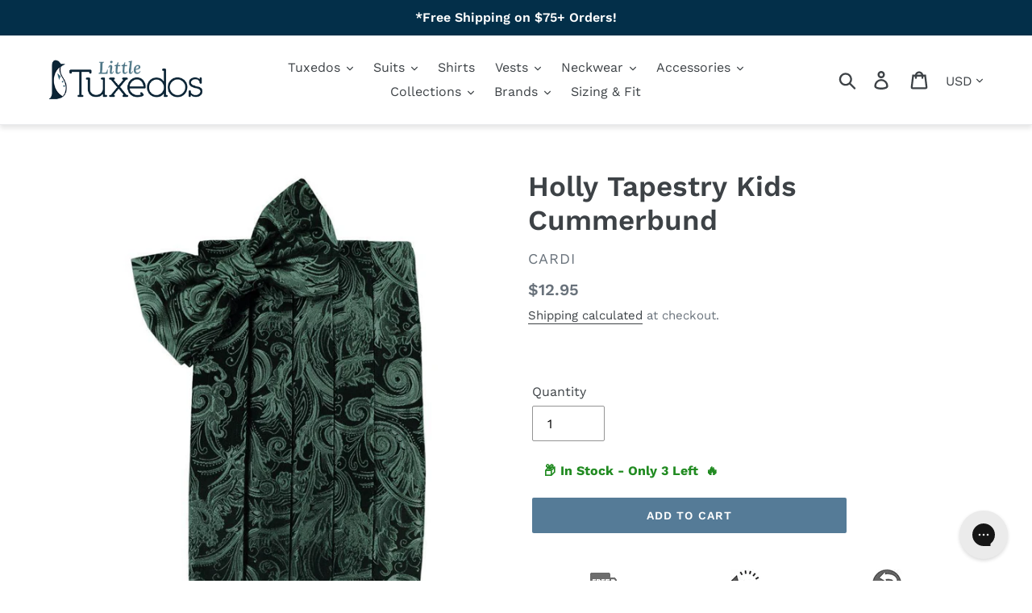

--- FILE ---
content_type: text/html; charset=utf-8
request_url: https://www.littletuxedos.com/apps/easystock/metasettings?x-api-key=c420f9e3-3865-475f-88bb-7a72c4f234b9
body_size: 466
content:
{"settings":{"data":{"general":{"is_proxy":true},"customBadges":[],"customBadge":{"active":false,"apply":"productItem","applyTo":"all","displayOn":"both","backgroundColor":"#fd6a66","color":"#ffffff","includeCollections":[],"includeProducts":[],"excludeCollections":[],"excludeProducts":[],"fontSize":"12","fontStyle":"normal","fontWeight":"normal","positionProduct":"","positionProductItem":"imageTopRight","themeProductItem":"os-2-dawn","shape":"shape0","textMessage":"Mega Sale"},"badge":{"active":false,"apply":"productItem","backgroundColor":"#fd6a66","color":"#ffffff","excludeCollections":[],"excludeProducts":[],"fontSize":"12","fontStyle":"normal","fontWeight":"normal","positionProduct":"","positionProductItem":"imageTopRight","shape":"shape0","thresholds":[{"active":true,"emoji":false,"name":"preorder","title":"Preorder only","value":0,"valueCondition":"<"},{"active":true,"emoji":false,"name":"undefined","title":"In Stock","value":"","valueCondition":""},{"active":true,"emoji":false,"name":"out","title":"Out of Stock","value":0,"valueCondition":"==="},{"active":true,"emoji":false,"name":"only","title":"Only # Left","value":5,"valueCondition":"<"},{"active":true,"emoji":false,"name":"low","title":"Low Stock","value":15,"valueCondition":"<"},{"active":true,"emoji":false,"name":"in","title":"In Stock","value":15,"valueCondition":">="},{"active":true,"emoji":false,"name":"high","title":"High Stock","value":100,"valueCondition":">="},{"active":true,"emoji":false,"name":"simple-in","title":"In Stock","value":"","valueCondition":""},{"active":true,"emoji":false,"name":"simple-out","title":"Out of Stock","value":"","valueCondition":""}],"applyTo":"all","includeCollections":[],"includeProducts":[],"themeProductItem":"os-2-dawn","colorFill":"solid"},"text":{"active":true,"color":"#228B22","emojiBlinkAnimation":false,"excludeCollections":[260850122837,275755630677,68640276553,282200801365],"excludeProducts":[7096249352277,7096249286741,7096249253973,7173108662357,7173108564053],"fontSize":"16","fontStyle":"normal","fontWeight":"bold","positionProduct":"belowQuantity","positionProductItem":"","showProgressBar":false,"textAlign":"center","thresholds":[{"active":true,"emoji":true,"name":"preorder","title":"🚫 Out of Stock","value":0,"valueCondition":"<"},{"active":false,"emoji":true,"name":"undefined","title":"📦 In Stock","value":"","valueCondition":""},{"active":true,"emoji":true,"name":"out","title":"🚫 Out of Stock","value":0,"valueCondition":"==="},{"active":true,"emoji":true,"name":"only","title":"📦 In Stock - Only # Left 🔥","value":5,"valueCondition":"<"},{"active":false,"emoji":true,"name":"low","title":"Low Stock 🔥","value":5,"valueCondition":"<"},{"active":true,"emoji":true,"name":"in","title":"📦 In Stock","value":5,"valueCondition":">="},{"active":false,"emoji":true,"name":"high","title":"High Stock ⭐","value":100,"valueCondition":">="}],"applyTo":"all","includeCollections":[],"includeProducts":[],"themeProductItem":"os-2-dawn"}}}}

--- FILE ---
content_type: text/html; charset=utf-8
request_url: https://www.littletuxedos.com/apps/easystock/?q=holly-tapestry-kids-cummerbund&sign=1272087006380980&timeh=1769135420598
body_size: -313
content:

    
        

        

        {
            "products": {
                
            
"holly-tapestry-kids-cummerbund":
{
        "id": 1590810771529,
        "collections": [282206863445,
68668948553,
68640702537,
86503948361,
260850221141
],
        "description": "\u003cmeta charset=\"utf-8\"\u003e\r\u003cdiv\u003eThe charming",
        "handle": "holly-tapestry-kids-cummerbund",
        "images": ["\/\/www.littletuxedos.com\/cdn\/shop\/products\/Tapestry-Holly-Cummerbund_34e73461-ec00-4da0-b2ca-da1cde850bd8.jpg?v=1654819016"],
        "inventory_management": true,
        "inventory_policy": false,
        "price": "$12.95",
        "quantity": 3,
        "title": "Holly Tapestry Kids Cummerbund",
        "variants_count": 1,
        "variants": [{
                "id": 14074243842121,
                "default":true,
                "inventory_management":true,
                "inventory_policy":false,
                "price": "$12.95",
                "quantity": 3,
                "title": "Default Title"
                }
]
    }

            
        
            }
        }
    

--- FILE ---
content_type: text/javascript
request_url: https://www.littletuxedos.com/cdn/shop/t/22/assets/theme-script.js?v=9030899524801826801741871233
body_size: -331
content:
var css=".template-collection .rte.boost-pfs-filter-collection-description, .template-collection .rte.boost-pfs-filter-collection-description{display: block; width: 100%;}.template-collection .rte.boost-pfs-filter-collection-description{transition: height 100ms;overflow: hidden;}",head=document.head||document.getElementsByTagName("head")[0],style=document.createElement("style");style.type="text/css",style.styleSheet?style.styleSheet.cssText=css:style.appendChild(document.createTextNode(css)),head.appendChild(style),jQuery(document).ready(function(jQuery2){var i=0,div_ht=0;jQuery2(".boost-pfs-filter-collection-description").each(function(){var height_p=jQuery2(this).find("p").height();height_p<10&&(height_p=10),i==0&&(div_ht=height_p+10,console.log(div_ht)),i++}),jQuery2(".template-collection .rte.boost-pfs-filter-collection-description").after('<div class="collection-description page-width rm-link-div"><a href="javascript:void(0);" class="rm-link more" id="rm-link-more">...Read more</a><a href="javascript:void(0);" class="rm-link less" id="rm-link-less">...Close</a></div>'),jQuery2(".template-collection .rte.boost-pfs-filter-collection-description").css("max-height","none"),jQuery2(".template-collection .rte.boost-pfs-filter-collection-description").css("height",div_ht+"px"),jQuery2("#rm-link-less").css("display","none"),jQuery2("#rm-link-less").click(function(){jQuery2("#rm-link-more").css("display","block"),jQuery2("#rm-link-less").css("display","none"),jQuery2(".template-collection .rte.boost-pfs-filter-collection-description").css("max-height","none"),jQuery2(".template-collection .rte.boost-pfs-filter-collection-description").css("height",div_ht+"px")}),jQuery2("#rm-link-more").click(function(){jQuery2("#rm-link-more").css("display","none"),jQuery2("#rm-link-less").css("display","block"),jQuery2(".template-collection .rte.boost-pfs-filter-collection-description").css("max-height","none"),jQuery2(".template-collection .rte.boost-pfs-filter-collection-description").css("height","auto")})});
//# sourceMappingURL=/cdn/shop/t/22/assets/theme-script.js.map?v=9030899524801826801741871233


--- FILE ---
content_type: text/javascript;charset=UTF-8
request_url: https://www.shopperapproved.com/merchant/10591.js
body_size: 16717
content:

//Version 

//Write to /var/www/releases/7570_21d3e690f030a953b7e4c0d96574449591f016be/widgets/../cached/merchant/10591.js
var sa_cached = false;

var sa_filename = '/var/www/releases/7570_21d3e690f030a953b7e4c0d96574449591f016be/widgets/../cached/merchant/10591.js';

/* schema code */

 
if (typeof(json_sa) == 'undefined') {
        
    var json_sa = '{\"@context\":\"http:\\/\\/schema.org\",\"@type\":\"Organization\",\"@id\":\"http:\\/\\/littletuxedos.com\",\"name\":\"littletuxedos.com\",\"url\":\"https:\\/\\/document.URL\",\"aggregateRating\":{\"@type\":\"AggregateRating\",\"ratingValue\":\"4.7\",\"reviewCount\":3664},\"review\":[{\"@type\":\"Review\",\"reviewBody\":\"Easy to use website and the suit came very fast! Amazing quality and fits perfect!\",\"author\":{\"@type\":\"Person\",\"name\":\"Alexandra A.\"},\"reviewRating\":{\"@type\":\"Rating\",\"bestRating\":\"5\",\"ratingValue\":5}},{\"@type\":\"Review\",\"reviewBody\":\"Great experience overall.  Good quality, the merchandise came quickly, and the price was right.\",\"author\":{\"@type\":\"Person\",\"name\":\"Meredith\"},\"reviewRating\":{\"@type\":\"Rating\",\"bestRating\":\"5\",\"ratingValue\":5}},{\"@type\":\"Review\",\"reviewBody\":\"All good\",\"author\":{\"@type\":\"Person\",\"name\":\"Myra C.\"},\"reviewRating\":{\"@type\":\"Rating\",\"bestRating\":\"5\",\"ratingValue\":5}},{\"@type\":\"Review\",\"reviewBody\":\"I am glad I came a across this website.\",\"author\":{\"@type\":\"Person\",\"name\":\"Jenny M.\"},\"reviewRating\":{\"@type\":\"Rating\",\"bestRating\":\"5\",\"ratingValue\":5}},{\"@type\":\"Review\",\"reviewBody\":\"I just ordered the suit online. It came in time and in good condition.\",\"author\":{\"@type\":\"Person\",\"name\":\"Christine V.\"},\"reviewRating\":{\"@type\":\"Rating\",\"bestRating\":\"5\",\"ratingValue\":5}},{\"@type\":\"Review\",\"reviewBody\":\"Easy to order ans came in in a timely manner, the fit and color are fantastic and the quality seems to be top tier. The set has quite a few things, my boy looked so good in it!! No complaints\",\"author\":{\"@type\":\"Person\",\"name\":\"Sharon D.\"},\"reviewRating\":{\"@type\":\"Rating\",\"bestRating\":\"5\",\"ratingValue\":5}},{\"@type\":\"Review\",\"reviewBody\":\"N\\/a\",\"author\":{\"@type\":\"Person\",\"name\":\"Maya H.\"},\"reviewRating\":{\"@type\":\"Rating\",\"bestRating\":\"5\",\"ratingValue\":5}},{\"@type\":\"Review\",\"reviewBody\":\"N\\/a\",\"author\":{\"@type\":\"Person\",\"name\":\"Jessica S.\"},\"reviewRating\":{\"@type\":\"Rating\",\"bestRating\":\"5\",\"ratingValue\":5}},{\"@type\":\"Review\",\"reviewBody\":\"It was good.\",\"author\":{\"@type\":\"Person\",\"name\":\"Surraiya L.\"},\"reviewRating\":{\"@type\":\"Rating\",\"bestRating\":\"5\",\"ratingValue\":5}},{\"@type\":\"Review\",\"reviewBody\":\"Great tuxedo\",\"author\":{\"@type\":\"Person\",\"name\":\"AJC\"},\"reviewRating\":{\"@type\":\"Rating\",\"bestRating\":\"5\",\"ratingValue\":5}},{\"@type\":\"Review\",\"reviewBody\":\"Great experience, will see how returning goes. Bc we some suits fit and others need to be returned <br>Thank you for your communication and efficiency.\",\"author\":{\"@type\":\"Person\",\"name\":\"Adria G.\"},\"reviewRating\":{\"@type\":\"Rating\",\"bestRating\":\"5\",\"ratingValue\":5}},{\"@type\":\"Review\",\"reviewBody\":\"Great\",\"author\":{\"@type\":\"Person\",\"name\":\"Davell T.\"},\"reviewRating\":{\"@type\":\"Rating\",\"bestRating\":\"5\",\"ratingValue\":5}},{\"@type\":\"Review\",\"reviewBody\":\"Exactly what I was looking for at a good price. Fast delivery and the little suit is adorable.\",\"author\":{\"@type\":\"Person\",\"name\":\"Nelsy R.\"},\"reviewRating\":{\"@type\":\"Rating\",\"bestRating\":\"5\",\"ratingValue\":5}},{\"@type\":\"Review\",\"reviewBody\":\"Lots of designs and colors to choose from. Very happy with the product.\",\"author\":{\"@type\":\"Person\",\"name\":\"David H.\"},\"reviewRating\":{\"@type\":\"Rating\",\"bestRating\":\"5\",\"ratingValue\":5}},{\"@type\":\"Review\",\"reviewBody\":\"It has been good. The sizing is different so I needed to place 2 orders to get the sizes correct for my boys but the quality of the product is great.\",\"author\":{\"@type\":\"Person\",\"name\":\"A Reviewer\"},\"reviewRating\":{\"@type\":\"Rating\",\"bestRating\":\"5\",\"ratingValue\":5}},{\"@type\":\"Review\",\"reviewBody\":\"Measure guide was a perfect fit for my son.  Great tailoring workmanship.  Classy design with great choice of materials. Love how it was packaged when received with minimal wrinkles!  Well deserved 5 stars.  Will be ordering another suit for my son for upcoming wedding event\",\"author\":{\"@type\":\"Person\",\"name\":\"Kim K.\"},\"reviewRating\":{\"@type\":\"Rating\",\"bestRating\":\"5\",\"ratingValue\":5}},{\"@type\":\"Review\",\"reviewBody\":\"Great\",\"author\":{\"@type\":\"Person\",\"name\":\"Dee\"},\"reviewRating\":{\"@type\":\"Rating\",\"bestRating\":\"5\",\"ratingValue\":5}},{\"@type\":\"Review\",\"reviewBody\":\"Good\",\"author\":{\"@type\":\"Person\",\"name\":\"Raven\"},\"reviewRating\":{\"@type\":\"Rating\",\"bestRating\":\"5\",\"ratingValue\":5}},{\"@type\":\"Review\",\"reviewBody\":\"Very good product\",\"author\":{\"@type\":\"Person\",\"name\":\"A Reviewer\"},\"reviewRating\":{\"@type\":\"Rating\",\"bestRating\":\"5\",\"ratingValue\":5}},{\"@type\":\"Review\",\"reviewBody\":\"It was great.\",\"author\":{\"@type\":\"Person\",\"name\":\"Anthony S.\"},\"reviewRating\":{\"@type\":\"Rating\",\"bestRating\":\"5\",\"ratingValue\":5}},{\"@type\":\"Review\",\"reviewBody\":\"No additional comments\",\"author\":{\"@type\":\"Person\",\"name\":\"Krystal B.\"},\"reviewRating\":{\"@type\":\"Rating\",\"bestRating\":\"5\",\"ratingValue\":5}},{\"@type\":\"Review\",\"reviewBody\":\"easy online ordering; quick shipping and delivery;\",\"author\":{\"@type\":\"Person\",\"name\":\"Tammy H.\"},\"reviewRating\":{\"@type\":\"Rating\",\"bestRating\":\"5\",\"ratingValue\":5}},{\"@type\":\"Review\",\"reviewBody\":\"Good quality and quick shipping!\",\"author\":{\"@type\":\"Person\",\"name\":\"Alexa\"},\"reviewRating\":{\"@type\":\"Rating\",\"bestRating\":\"5\",\"ratingValue\":5}},{\"@type\":\"Review\",\"reviewBody\":\"Amazing and soooooo helpful!\",\"author\":{\"@type\":\"Person\",\"name\":\"Katharine\"},\"reviewRating\":{\"@type\":\"Rating\",\"bestRating\":\"5\",\"ratingValue\":5}},{\"@type\":\"Review\",\"reviewBody\":\"Needed to change shirt collar style and the staff was very responsive and helpful\",\"author\":{\"@type\":\"Person\",\"name\":\"Nathan C.\"},\"reviewRating\":{\"@type\":\"Rating\",\"bestRating\":\"5\",\"ratingValue\":5}},{\"@type\":\"Review\",\"reviewBody\":\"Great experience!\",\"author\":{\"@type\":\"Person\",\"name\":\"Grace L.\"},\"reviewRating\":{\"@type\":\"Rating\",\"bestRating\":\"5\",\"ratingValue\":5}},{\"@type\":\"Review\",\"reviewBody\":\"Great\",\"author\":{\"@type\":\"Person\",\"name\":\"Anquelina J.\"},\"reviewRating\":{\"@type\":\"Rating\",\"bestRating\":\"5\",\"ratingValue\":5}},{\"@type\":\"Review\",\"reviewBody\":\"Very happy with the timely shipment!\",\"author\":{\"@type\":\"Person\",\"name\":\"Callie W.\"},\"reviewRating\":{\"@type\":\"Rating\",\"bestRating\":\"5\",\"ratingValue\":5}},{\"@type\":\"Review\",\"reviewBody\":\"Quick shipping. The product is what it looks like in pics and the fit is perfect too\",\"author\":{\"@type\":\"Person\",\"name\":\"Tehmina\"},\"reviewRating\":{\"@type\":\"Rating\",\"bestRating\":\"5\",\"ratingValue\":5}},{\"@type\":\"Review\",\"reviewBody\":\"Very easy purchase.  I had to change the shipping address and called Customer Service and they were very accommodating and helpful and professional\",\"author\":{\"@type\":\"Person\",\"name\":\"Connie C.\"},\"reviewRating\":{\"@type\":\"Rating\",\"bestRating\":\"5\",\"ratingValue\":5}},{\"@type\":\"Review\",\"reviewBody\":\"Returns made easy.\",\"author\":{\"@type\":\"Person\",\"name\":\"Juli\"},\"reviewRating\":{\"@type\":\"Rating\",\"bestRating\":\"5\",\"ratingValue\":5}},{\"@type\":\"Review\",\"reviewBody\":\"Great size chart. Was able to measure my son and order with confidence. His tux fits perfectly\",\"author\":{\"@type\":\"Person\",\"name\":\"shannon T.\"},\"reviewRating\":{\"@type\":\"Rating\",\"bestRating\":\"5\",\"ratingValue\":5}},{\"@type\":\"Review\",\"reviewBody\":\"Awesome shop! I love love love my toddler&#039;s first suit!! Can&#039;t wait to purchase more! Thank you.\",\"author\":{\"@type\":\"Person\",\"name\":\"Tiffany R.\"},\"reviewRating\":{\"@type\":\"Rating\",\"bestRating\":\"5\",\"ratingValue\":5}},{\"@type\":\"Review\",\"reviewBody\":\"Great product!\",\"author\":{\"@type\":\"Person\",\"name\":\"Cassie\"},\"reviewRating\":{\"@type\":\"Rating\",\"bestRating\":\"5\",\"ratingValue\":5}},{\"@type\":\"Review\",\"reviewBody\":\"de muy buena calidad, y llego en el tiempo acordado\",\"author\":{\"@type\":\"Person\",\"name\":\"Araceli C.\"},\"reviewRating\":{\"@type\":\"Rating\",\"bestRating\":\"5\",\"ratingValue\":5}},{\"@type\":\"Review\",\"reviewBody\":\"Super simple to order. The quality is great &amp; reasonable prices for the suits.\",\"author\":{\"@type\":\"Person\",\"name\":\"Kristal B.\"},\"reviewRating\":{\"@type\":\"Rating\",\"bestRating\":\"5\",\"ratingValue\":5}},{\"@type\":\"Review\",\"reviewBody\":\"It was great!\",\"author\":{\"@type\":\"Person\",\"name\":\"Jackie D.\"},\"reviewRating\":{\"@type\":\"Rating\",\"bestRating\":\"5\",\"ratingValue\":5}},{\"@type\":\"Review\",\"reviewBody\":\"Everything together is a great deal, the shirts run a little small lenght wise but other than that everything is perfect not a big deal.\",\"author\":{\"@type\":\"Person\",\"name\":\"Alfredo C.\"},\"reviewRating\":{\"@type\":\"Rating\",\"bestRating\":\"5\",\"ratingValue\":5}},{\"@type\":\"Review\",\"reviewBody\":\"Quick and easy experience, happy to have found this vendor when I was running late on suiting up my so\",\"author\":{\"@type\":\"Person\",\"name\":\"Alice\"},\"reviewRating\":{\"@type\":\"Rating\",\"bestRating\":\"5\",\"ratingValue\":5}},{\"@type\":\"Review\",\"reviewBody\":\"Everything is nice and great quality, very well made, but the shirt&#039;s cutting is little too loose for the suit, although they are same size.\",\"author\":{\"@type\":\"Person\",\"name\":\"Choi\"},\"reviewRating\":{\"@type\":\"Rating\",\"bestRating\":\"5\",\"ratingValue\":5}},{\"@type\":\"Review\",\"reviewBody\":\"The tuxes arrived quickly and fit perfectly\",\"author\":{\"@type\":\"Person\",\"name\":\"Martha M.\"},\"reviewRating\":{\"@type\":\"Rating\",\"bestRating\":\"5\",\"ratingValue\":5}},{\"@type\":\"Review\",\"reviewBody\":\"Great\",\"author\":{\"@type\":\"Person\",\"name\":\"Valerie P.\"},\"reviewRating\":{\"@type\":\"Rating\",\"bestRating\":\"5\",\"ratingValue\":5}},{\"@type\":\"Review\",\"reviewBody\":\"E excellent buy. It fits perfectly. True size, great material.\",\"author\":{\"@type\":\"Person\",\"name\":\"Monica M.\"},\"reviewRating\":{\"@type\":\"Rating\",\"bestRating\":\"5\",\"ratingValue\":5}},{\"@type\":\"Review\",\"reviewBody\":\"I ordered two suits and needed to cancel an order. Email team was on it and so helpful.\",\"author\":{\"@type\":\"Person\",\"name\":\"Cherlie I.\"},\"reviewRating\":{\"@type\":\"Rating\",\"bestRating\":\"5\",\"ratingValue\":5}},{\"@type\":\"Review\",\"reviewBody\":\"I love &#039;LittleTuxedos&#039;, from placing order, sizing accuracy , delivery time , quality of the product, everything is amazingly.  strongly recommended.\",\"author\":{\"@type\":\"Person\",\"name\":\"Cory C.\"},\"reviewRating\":{\"@type\":\"Rating\",\"bestRating\":\"5\",\"ratingValue\":5}},{\"@type\":\"Review\",\"reviewBody\":\"Item arrived quick. It was very nice and presented good quality.\",\"author\":{\"@type\":\"Person\",\"name\":\"Yahaira V.\"},\"reviewRating\":{\"@type\":\"Rating\",\"bestRating\":\"5\",\"ratingValue\":5}},{\"@type\":\"Review\",\"reviewBody\":\"I really appreciate it how fast it arrived\",\"author\":{\"@type\":\"Person\",\"name\":\"Daniel C.\"},\"reviewRating\":{\"@type\":\"Rating\",\"bestRating\":\"5\",\"ratingValue\":5}},{\"@type\":\"Review\",\"reviewBody\":\"East shipping experience, fit perfectly\",\"author\":{\"@type\":\"Person\",\"name\":\"Christy T.\"},\"reviewRating\":{\"@type\":\"Rating\",\"bestRating\":\"5\",\"ratingValue\":5}},{\"@type\":\"Review\",\"reviewBody\":\"No issues, quick delivery\",\"author\":{\"@type\":\"Person\",\"name\":\"Kristi M.\"},\"reviewRating\":{\"@type\":\"Rating\",\"bestRating\":\"5\",\"ratingValue\":5}},{\"@type\":\"Review\",\"reviewBody\":\"It was an easy process\",\"author\":{\"@type\":\"Person\",\"name\":\"Silvia B.\"},\"reviewRating\":{\"@type\":\"Rating\",\"bestRating\":\"5\",\"ratingValue\":5}},{\"@type\":\"Review\",\"reviewBody\":\"So far, I am satisfied.\",\"author\":{\"@type\":\"Person\",\"name\":\"Sheldonia S.\"},\"reviewRating\":{\"@type\":\"Rating\",\"bestRating\":\"5\",\"ratingValue\":5}},{\"@type\":\"Review\",\"reviewBody\":\"Very happy with this purchase! The quality was excellent and loved the way it fit my son.\",\"author\":{\"@type\":\"Person\",\"name\":\"Clarinda I.\"},\"reviewRating\":{\"@type\":\"Rating\",\"bestRating\":\"5\",\"ratingValue\":5}},{\"@type\":\"Review\",\"reviewBody\":\"Easy ordering, on time delivery\",\"author\":{\"@type\":\"Person\",\"name\":\"Von P.\"},\"reviewRating\":{\"@type\":\"Rating\",\"bestRating\":\"5\",\"ratingValue\":5}},{\"@type\":\"Review\",\"reviewBody\":\"The quality of this suit was outstanding. Loved it\",\"author\":{\"@type\":\"Person\",\"name\":\"Zaidi\"},\"reviewRating\":{\"@type\":\"Rating\",\"bestRating\":\"5\",\"ratingValue\":5}},{\"@type\":\"Review\",\"reviewBody\":\"The suits arrived as promised in the shipping  confirmation.  The fit of one was perfect, I will return the other suit sim o ly because  the size\\/fit did not work for us\",\"author\":{\"@type\":\"Person\",\"name\":\"Joyce M.\"},\"reviewRating\":{\"@type\":\"Rating\",\"bestRating\":\"5\",\"ratingValue\":5}},{\"@type\":\"Review\",\"reviewBody\":\"Wonderful experience would buy again if needed\",\"author\":{\"@type\":\"Person\",\"name\":\"Gregory S.\"},\"reviewRating\":{\"@type\":\"Rating\",\"bestRating\":\"5\",\"ratingValue\":5}},{\"@type\":\"Review\",\"reviewBody\":\"Great products and very fast shipping\",\"author\":{\"@type\":\"Person\",\"name\":\"irina\"},\"reviewRating\":{\"@type\":\"Rating\",\"bestRating\":\"5\",\"ratingValue\":5}},{\"@type\":\"Review\",\"reviewBody\":\"Shopping experience with great along with shipping. But had issues with the size on both suits that I purchased.\",\"author\":{\"@type\":\"Person\",\"name\":\"Ana S.\"},\"reviewRating\":{\"@type\":\"Rating\",\"bestRating\":\"5\",\"ratingValue\":5}},{\"@type\":\"Review\",\"reviewBody\":\"Fast, great service!\",\"author\":{\"@type\":\"Person\",\"name\":\"Wanda C.\"},\"reviewRating\":{\"@type\":\"Rating\",\"bestRating\":\"5\",\"ratingValue\":5}},{\"@type\":\"Review\",\"reviewBody\":\"Quick delivery. Item as described.\",\"author\":{\"@type\":\"Person\",\"name\":\"Olivia\"},\"reviewRating\":{\"@type\":\"Rating\",\"bestRating\":\"5\",\"ratingValue\":5}},{\"@type\":\"Review\",\"reviewBody\":\"I wish ordering tuxedo separate have been a little easier. Even still, this is a great value for the number of times that we will need to wear this item. The tuxedo shirt that comes with the tuxedo is quite thin.\",\"author\":{\"@type\":\"Person\",\"name\":\"Mallory D.\"},\"reviewRating\":{\"@type\":\"Rating\",\"bestRating\":\"5\",\"ratingValue\":5}},{\"@type\":\"Review\",\"reviewBody\":\"It was perfect\",\"author\":{\"@type\":\"Person\",\"name\":\"Antigone D.\"},\"reviewRating\":{\"@type\":\"Rating\",\"bestRating\":\"5\",\"ratingValue\":5}},{\"@type\":\"Review\",\"reviewBody\":\"Very nice quality. Will be ordering again.\",\"author\":{\"@type\":\"Person\",\"name\":\"Julia C.\"},\"reviewRating\":{\"@type\":\"Rating\",\"bestRating\":\"5\",\"ratingValue\":5}},{\"@type\":\"Review\",\"reviewBody\":\"It as great\",\"author\":{\"@type\":\"Person\",\"name\":\"Annita K.\"},\"reviewRating\":{\"@type\":\"Rating\",\"bestRating\":\"5\",\"ratingValue\":5}},{\"@type\":\"Review\",\"reviewBody\":\"Great service\",\"author\":{\"@type\":\"Person\",\"name\":\"Alex W.\"},\"reviewRating\":{\"@type\":\"Rating\",\"bestRating\":\"5\",\"ratingValue\":5}},{\"@type\":\"Review\",\"reviewBody\":\"It was my first time ordering from this site and I didn&#039;t know what to expect but I figured I&#039;d go ahead and take a chance. I am so glad I did because these tuxedos are beautiful and exceeded my expectations.\",\"author\":{\"@type\":\"Person\",\"name\":\"Robert P.\"},\"reviewRating\":{\"@type\":\"Rating\",\"bestRating\":\"5\",\"ratingValue\":5}},{\"@type\":\"Review\",\"reviewBody\":\"Excellent quality\",\"author\":{\"@type\":\"Person\",\"name\":\"Christina O.\"},\"reviewRating\":{\"@type\":\"Rating\",\"bestRating\":\"5\",\"ratingValue\":5}},{\"@type\":\"Review\",\"reviewBody\":\"I ordered black tuxedo for my son he loves it so much and he got it what he wants\",\"author\":{\"@type\":\"Person\",\"name\":\"Devinder G.\"},\"reviewRating\":{\"@type\":\"Rating\",\"bestRating\":\"5\",\"ratingValue\":5}},{\"@type\":\"Review\",\"reviewBody\":\"The tux is of excellent quality and arrived promptly.<br> The only issue was that the vest was missing the bottom button. The was anther supplied which I used and would appreciate you replacing so I can have as a spare. <br>Thanks\",\"author\":{\"@type\":\"Person\",\"name\":\"Daryl H.\"},\"reviewRating\":{\"@type\":\"Rating\",\"bestRating\":\"5\",\"ratingValue\":5}},{\"@type\":\"Review\",\"reviewBody\":\"We had an issue with the lining in the suit jacket. I contacted customer service and provided pictures. I loved the AI generated email responses that escalated my issue and made sure the correct department was notified. The next day, I was contacted and a replacement suit was shipped out in time for my son&#039;s event. I could not be more impressed with this company!\",\"author\":{\"@type\":\"Person\",\"name\":\"Megan A.\"},\"reviewRating\":{\"@type\":\"Rating\",\"bestRating\":\"5\",\"ratingValue\":5}},{\"@type\":\"Review\",\"reviewBody\":\"None\",\"author\":{\"@type\":\"Person\",\"name\":\"Traci P.\"},\"reviewRating\":{\"@type\":\"Rating\",\"bestRating\":\"5\",\"ratingValue\":5}},{\"@type\":\"Review\",\"reviewBody\":\"Very nice and smooth\",\"author\":{\"@type\":\"Person\",\"name\":\"Michael H.\"},\"reviewRating\":{\"@type\":\"Rating\",\"bestRating\":\"5\",\"ratingValue\":5}},{\"@type\":\"Review\",\"reviewBody\":\"It was a great buy\",\"author\":{\"@type\":\"Person\",\"name\":\"Thomas M.\"},\"reviewRating\":{\"@type\":\"Rating\",\"bestRating\":\"5\",\"ratingValue\":5}},{\"@type\":\"Review\",\"reviewBody\":\"Quick shipment, quality little suit.  I&#039;m very happy with this purchase.\",\"author\":{\"@type\":\"Person\",\"name\":\"Diane C.\"},\"reviewRating\":{\"@type\":\"Rating\",\"bestRating\":\"5\",\"ratingValue\":5}},{\"@type\":\"Review\",\"reviewBody\":\"I contacted little tuxedos for a RMA number and did not get a response.\",\"author\":{\"@type\":\"Person\",\"name\":\"Miriam\"},\"reviewRating\":{\"@type\":\"Rating\",\"bestRating\":\"5\",\"ratingValue\":5}},{\"@type\":\"Review\",\"reviewBody\":\"It looks great can&#039;t wait to use it\",\"author\":{\"@type\":\"Person\",\"name\":\"Andrea T.\"},\"reviewRating\":{\"@type\":\"Rating\",\"bestRating\":\"5\",\"ratingValue\":5}},{\"@type\":\"Review\",\"reviewBody\":\"Easy, got what was promised, no complaints\",\"author\":{\"@type\":\"Person\",\"name\":\"Nicolas D.\"},\"reviewRating\":{\"@type\":\"Rating\",\"bestRating\":\"5\",\"ratingValue\":5}},{\"@type\":\"Review\",\"reviewBody\":\"Nice fit- arrived timely!\",\"author\":{\"@type\":\"Person\",\"name\":\"MARY R.\"},\"reviewRating\":{\"@type\":\"Rating\",\"bestRating\":\"5\",\"ratingValue\":5}},{\"@type\":\"Review\",\"reviewBody\":\"It is wonderful to find somewhere that locating just tie&#039;s to purchase as many places have ties and shirts together for boys.The selection of colors and plain without patterns is great!!\",\"author\":{\"@type\":\"Person\",\"name\":\"Beth G.\"},\"reviewRating\":{\"@type\":\"Rating\",\"bestRating\":\"5\",\"ratingValue\":5}},{\"@type\":\"Review\",\"reviewBody\":\"Super easy ordering, high quality suits!\",\"author\":{\"@type\":\"Person\",\"name\":\"Nikki\"},\"reviewRating\":{\"@type\":\"Rating\",\"bestRating\":\"5\",\"ratingValue\":5}}]}';
    var hostUrl = window.location.hostname;
    json_sa = json_sa.replace('document.URL', hostUrl);

    var sa_s = document.getElementsByTagName('script')[0];

    if ( ( typeof sa_schema !== 'undefined' && sa_schema == 1 ) || typeof sa_schema === 'undefined' ) {
        var j = document.createElement('script');
        j.type = 'application/ld+json';
        j.innerHTML = json_sa;
    
        sa_s.parentNode.insertBefore(j, sa_s);
    }    
}



//Cached 2026-01-23 00:50:29

var widget_css_s3 = "";loadStyle(widget_css_s3);

/*  */

var sa_new_surveys = 0;

var sa_msort = 'high';
var sa_productreverse = 'code';//[10591] - []

var sa_write_review = 0;


function saLoadScript(src) {    
    var js = window.document.createElement('script');
    js.src = src; js.type = 'text/javascript';
    document.getElementsByTagName("head")[0].appendChild(js);
}  

if (typeof(dataToTrack) != 'undefined') {
    if (dataToTrack.index_of('_FR1') >= 0) {
        var sa_language = 'fra';
    };
};

if (typeof sa_language == 'undefined') {
    var sa_language = null;
} 
var default_lang = 'eng';


var langCall = false;
if (sa_language != null && sa_language != 'eng') {
    langCall = true;
    saLoadScript('//www.shopperapproved.com/widgets/TranslateLanguage.php?rtype=merchant&lang='+sa_language+'&siteid=10591');
} else {
    sa_language = default_lang; 
} 

var sa_hideCustomerLocation = false;

if (typeof(sa_merchant_reviews) == 'undefined') {
    var sa_merchant_reviews = {};
}
if (typeof(sa_merchant_reviews['high']) == 'undefined') {
    sa_merchant_reviews['high'] = {};
}

var tempreviews = [{"id":"213064728","name":"Alexandra A.","date":"21 Jan 2026","country":"US","state":"FL","city":null,"rating":"5.0","comments":"Easy to use website and the suit came very fast! Amazing quality and fits perfect!","heading":"","recommend":"","verified":true,"response":null,"resolution":false},{"id":"212954454","name":"Meredith","date":"21 Jan 2026","country":"United States","state":"NY","city":null,"rating":"5.0","comments":"Great experience overall.  Good quality, the merchandise came quickly, and the price was right.","heading":"","recommend":"","verified":true,"response":null,"resolution":false},{"id":"212929429","name":"Myra C.","date":"20 Jan 2026","country":"US","state":"TX","city":null,"rating":"5.0","comments":"All good","heading":"","recommend":"","verified":true,"response":null,"resolution":false},{"id":"212981490","name":"Jenny M.","date":"19 Jan 2026","country":"US","state":"TX","city":null,"rating":"5.0","comments":"I am glad I came a across this website.","heading":"","recommend":"","verified":true,"response":null,"resolution":false},{"id":"212846839","name":"Christine V.","date":"17 Jan 2026","country":"US","state":"MA","city":null,"rating":"5.0","comments":"I just ordered the suit online. It came in time and in good condition.","heading":"","recommend":"","verified":true,"response":null,"resolution":false},{"id":"212726974","name":"Sharon D.","date":"15 Jan 2026","country":"US","state":"FL","city":null,"rating":"5.0","comments":"Easy to order ans came in in a timely manner, the fit and color are fantastic and the quality seems to be top tier. The set has quite a few things, my boy looked so good in it!! No complaints","heading":"","recommend":"","verified":true,"response":null,"resolution":false},{"id":"211668599","name":"Maya H.","date":"13 Jan 2026","country":"US","state":"DC","city":null,"rating":"5.0","comments":"N\/a","heading":"","recommend":"","verified":true,"response":null,"resolution":false},{"id":"212298541","name":"Jessica S.","date":"05 Jan 2026","country":"US","state":"KY","city":null,"rating":"5.0","comments":"N\/a","heading":"","recommend":"","verified":true,"response":null,"resolution":false},{"id":"212178262","name":"Surraiya L.","date":"02 Jan 2026","country":"US","state":"CA","city":null,"rating":"5.0","comments":"It was good.","heading":"","recommend":"","verified":true,"response":null,"resolution":false},{"id":"211794264","name":"AJC","date":"26 Dec 2025","country":"US","state":"NJ","city":null,"rating":"5.0","comments":"Great tuxedo","heading":"","recommend":"","verified":true,"response":null,"resolution":false},{"id":"211662689","name":"Adria G.","date":"24 Dec 2025","country":"US","state":"NY","city":null,"rating":"5.0","comments":"Great experience, will see how returning goes. Bc we some suits fit and others need to be returned <br>Thank you for your communication and efficiency.","heading":"","recommend":"","verified":true,"response":null,"resolution":false},{"id":"211642354","name":"Davell T.","date":"24 Dec 2025","country":"US","state":"GA","city":null,"rating":"5.0","comments":"Great","heading":"","recommend":"","verified":true,"response":null,"resolution":false},{"id":"211663152","name":"Nelsy R.","date":"24 Dec 2025","country":"US","state":"CA","city":null,"rating":"5.0","comments":"Exactly what I was looking for at a good price. Fast delivery and the little suit is adorable.","heading":"","recommend":"","verified":true,"response":null,"resolution":false},{"id":"211666838","name":"David H.","date":"24 Dec 2025","country":"US","state":"NC","city":null,"rating":"5.0","comments":"Lots of designs and colors to choose from. Very happy with the product.","heading":"","recommend":"","verified":true,"response":null,"resolution":false},{"id":"211505758","name":"A Reviewer","date":"21 Dec 2025","country":"US","state":"NC","city":null,"rating":"5.0","comments":"It has been good. The sizing is different so I needed to place 2 orders to get the sizes correct for my boys but the quality of the product is great.","heading":"","recommend":"","verified":true,"response":null,"resolution":false},{"id":"211260101","name":"Kim K.","date":"20 Dec 2025","country":"US","state":"MI","city":null,"rating":"5.0","comments":"Measure guide was a perfect fit for my son.  Great tailoring workmanship.  Classy design with great choice of materials. Love how it was packaged when received with minimal wrinkles!  Well deserved 5 stars.  Will be ordering another suit for my son for upcoming wedding event","heading":"","recommend":"","verified":true,"response":null,"resolution":false},{"id":"211160634","name":"Dee","date":"18 Dec 2025","country":"US","state":"TX","city":null,"rating":"5.0","comments":"Great","heading":"","recommend":"","verified":true,"response":null,"resolution":false},{"id":"211154984","name":"Raven","date":"18 Dec 2025","country":"US","state":"FL","city":null,"rating":"5.0","comments":"Good","heading":"","recommend":"","verified":true,"response":null,"resolution":false},{"id":"211263720","name":"A Reviewer","date":"18 Dec 2025","country":"US","state":"CA","city":null,"rating":"5.0","comments":"Very good product","heading":"","recommend":"","verified":true,"response":null,"resolution":false},{"id":"210532812","name":"Anthony S.","date":"17 Dec 2025","country":"US","state":"CA","city":null,"rating":"5.0","comments":"It was great.","heading":"","recommend":"","verified":true,"response":null,"resolution":false},{"id":"211252181","name":"Krystal B.","date":"17 Dec 2025","country":"US","state":"CA","city":null,"rating":"5.0","comments":"No additional comments","heading":"","recommend":"","verified":true,"response":null,"resolution":false},{"id":"211265530","name":"Tammy H.","date":"17 Dec 2025","country":"US","state":"GA","city":null,"rating":"5.0","comments":"easy online ordering; quick shipping and delivery;","heading":"","recommend":"","verified":true,"response":null,"resolution":false},{"id":"211107764","name":"Alexa","date":"15 Dec 2025","country":"US","state":"MD","city":null,"rating":"5.0","comments":"Good quality and quick shipping!","heading":"","recommend":"","verified":true,"response":null,"resolution":false},{"id":"210970449","name":"Katharine","date":"12 Dec 2025","country":"US","state":"IL","city":null,"rating":"5.0","comments":"Amazing and soooooo helpful!","heading":"","recommend":"","verified":true,"response":null,"resolution":false},{"id":"210611745","name":"Nathan C.","date":"11 Dec 2025","country":"US","state":"MO","city":null,"rating":"5.0","comments":"Needed to change shirt collar style and the staff was very responsive and helpful","heading":"","recommend":"","verified":true,"response":null,"resolution":false},{"id":"209925114","name":"Grace L.","date":"10 Dec 2025","country":"US","state":"OH","city":null,"rating":"5.0","comments":"Great experience!","heading":"","recommend":"","verified":true,"response":null,"resolution":false},{"id":"210022770","name":"Anquelina J.","date":"09 Dec 2025","country":"US","state":"CA","city":null,"rating":"5.0","comments":"Great","heading":"","recommend":"","verified":true,"response":null,"resolution":false},{"id":"210658209","name":"Callie W.","date":"09 Dec 2025","country":"US","state":"IN","city":null,"rating":"5.0","comments":"Very happy with the timely shipment!","heading":"","recommend":"","verified":true,"response":null,"resolution":false},{"id":"210625158","name":"Tehmina","date":"08 Dec 2025","country":"US","state":"NY","city":null,"rating":"5.0","comments":"Quick shipping. The product is what it looks like in pics and the fit is perfect too","heading":"","recommend":"","verified":true,"response":null,"resolution":false},{"id":"209788588","name":"Connie C.","date":"04 Dec 2025","country":"US","state":"IN","city":null,"rating":"5.0","comments":"Very easy purchase.  I had to change the shipping address and called Customer Service and they were very accommodating and helpful and professional","heading":"","recommend":"","verified":true,"response":null,"resolution":false},{"id":"207954391","name":"Juli","date":"27 Nov 2025","country":"US","state":"AZ","city":null,"rating":"5.0","comments":"Returns made easy.","heading":"","recommend":"","verified":true,"response":null,"resolution":false},{"id":"209205718","name":"shannon T.","date":"26 Nov 2025","country":"US","state":"MI","city":null,"rating":"5.0","comments":"Great size chart. Was able to measure my son and order with confidence. His tux fits perfectly","heading":"","recommend":"","verified":true,"response":null,"resolution":false},{"id":"209871239","name":"Tiffany R.","date":"26 Nov 2025","country":"US","state":"VA","city":null,"rating":"5.0","comments":"Awesome shop! I love love love my toddler&#039;s first suit!! Can&#039;t wait to purchase more! Thank you.","heading":"","recommend":"","verified":true,"response":null,"resolution":false},{"id":"209767997","name":"Cassie","date":"24 Nov 2025","country":"US","state":"LA","city":null,"rating":"5.0","comments":"Great product!","heading":"","recommend":"","verified":true,"response":null,"resolution":false},{"id":"209738772","name":"Araceli C.","date":"24 Nov 2025","country":"US","state":"TX","city":null,"rating":"5.0","comments":"de muy buena calidad, y llego en el tiempo acordado","heading":"","recommend":"","verified":true,"response":null,"resolution":false},{"id":"209478354","name":"Kristal B.","date":"22 Nov 2025","country":"US","state":"NM","city":null,"rating":"5.0","comments":"Super simple to order. The quality is great & reasonable prices for the suits.","heading":"","recommend":"","verified":true,"response":null,"resolution":false},{"id":"209531900","name":"Jackie D.","date":"20 Nov 2025","country":"US","state":"MA","city":null,"rating":"5.0","comments":"It was great!","heading":"","recommend":"","verified":true,"response":null,"resolution":false},{"id":"209537911","name":"Alfredo C.","date":"20 Nov 2025","country":"US","state":"MA","city":null,"rating":"5.0","comments":"Everything together is a great deal, the shirts run a little small lenght wise but other than that everything is perfect not a big deal.","heading":"","recommend":"","verified":true,"response":null,"resolution":false},{"id":"208864819","name":"Alice","date":"13 Nov 2025","country":"US","state":"WA","city":null,"rating":"5.0","comments":"Quick and easy experience, happy to have found this vendor when I was running late on suiting up my so","heading":"","recommend":"","verified":true,"response":null,"resolution":false},{"id":"209043180","name":"Choi","date":"11 Nov 2025","country":"US","state":"NJ","city":null,"rating":"5.0","comments":"Everything is nice and great quality, very well made, but the shirt&#039;s cutting is little too loose for the suit, although they are same size.","heading":"","recommend":"","verified":true,"response":null,"resolution":false},{"id":"209038843","name":"Martha M.","date":"11 Nov 2025","country":"US","state":"LA","city":null,"rating":"5.0","comments":"The tuxes arrived quickly and fit perfectly","heading":"","recommend":"","verified":true,"response":null,"resolution":false},{"id":"208821546","name":"Valerie P.","date":"08 Nov 2025","country":"US","state":"FL","city":null,"rating":"5.0","comments":"Great","heading":"","recommend":"","verified":true,"response":null,"resolution":false},{"id":"208822280","name":"Monica M.","date":"08 Nov 2025","country":"US","state":"TX","city":null,"rating":"5.0","comments":"E excellent buy. It fits perfectly. True size, great material.","heading":"","recommend":"","verified":true,"response":null,"resolution":false},{"id":"208757732","name":"Cherlie I.","date":"07 Nov 2025","country":"US","state":"FL","city":null,"rating":"5.0","comments":"I ordered two suits and needed to cancel an order. Email team was on it and so helpful.","heading":"","recommend":"","verified":true,"response":null,"resolution":false},{"id":"208687094","name":"Cory C.","date":"05 Nov 2025","country":"US","state":"FL","city":null,"rating":"5.0","comments":"I love &#039;LittleTuxedos&#039;, from placing order, sizing accuracy , delivery time , quality of the product, everything is amazingly.  strongly recommended.","heading":"","recommend":"","verified":true,"response":null,"resolution":false},{"id":"208447118","name":"Yahaira V.","date":"04 Nov 2025","country":"US","state":"OK","city":null,"rating":"5.0","comments":"Item arrived quick. It was very nice and presented good quality.","heading":"","recommend":"","verified":true,"response":null,"resolution":false},{"id":"208370774","name":"Daniel C.","date":"30 Oct 2025","country":"US","state":"IL","city":null,"rating":"5.0","comments":"I really appreciate it how fast it arrived","heading":"","recommend":"","verified":true,"response":null,"resolution":false},{"id":"208188621","name":"Christy T.","date":"27 Oct 2025","country":"US","state":"UT","city":null,"rating":"5.0","comments":"East shipping experience, fit perfectly","heading":"","recommend":"","verified":true,"response":null,"resolution":false},{"id":"207915395","name":"Kristi M.","date":"26 Oct 2025","country":"US","state":"TX","city":null,"rating":"5.0","comments":"No issues, quick delivery","heading":"","recommend":"","verified":true,"response":null,"resolution":false},{"id":"208075005","name":"Silvia B.","date":"25 Oct 2025","country":"US","state":"FL","city":null,"rating":"5.0","comments":"It was an easy process","heading":"","recommend":"","verified":true,"response":null,"resolution":false},{"id":"207965484","name":"Sheldonia S.","date":"23 Oct 2025","country":"US","state":"NC","city":null,"rating":"5.0","comments":"So far, I am satisfied.","heading":"","recommend":"","verified":true,"response":null,"resolution":false},{"id":"207468790","name":"Clarinda I.","date":"23 Oct 2025","country":"US","state":"NY","city":null,"rating":"5.0","comments":"Very happy with this purchase! The quality was excellent and loved the way it fit my son.","heading":"","recommend":"","verified":true,"response":null,"resolution":false},{"id":"207835202","name":"Von P.","date":"21 Oct 2025","country":"US","state":"FL","city":null,"rating":"5.0","comments":"Easy ordering, on time delivery","heading":"","recommend":"","verified":true,"response":null,"resolution":false},{"id":"207694268","name":"Zaidi","date":"20 Oct 2025","country":"US","state":"MD","city":null,"rating":"5.0","comments":"The quality of this suit was outstanding. Loved it","heading":"","recommend":"","verified":true,"response":null,"resolution":false},{"id":"207794204","name":"Joyce M.","date":"19 Oct 2025","country":"US","state":"MD","city":null,"rating":"5.0","comments":"The suits arrived as promised in the shipping  confirmation.  The fit of one was perfect, I will return the other suit sim o ly because  the size\/fit did not work for us","heading":"","recommend":"","verified":true,"response":null,"resolution":false},{"id":"207751076","name":"Gregory S.","date":"18 Oct 2025","country":"US","state":"OK","city":null,"rating":"5.0","comments":"Wonderful experience would buy again if needed","heading":"","recommend":"","verified":true,"response":null,"resolution":false},{"id":"207635522","name":"irina","date":"16 Oct 2025","country":"US","state":"NY","city":null,"rating":"5.0","comments":"Great products and very fast shipping","heading":"","recommend":"","verified":true,"response":null,"resolution":false},{"id":"207587588","name":"Ana S.","date":"15 Oct 2025","country":"US","state":"NY","city":null,"rating":"5.0","comments":"Shopping experience with great along with shipping. But had issues with the size on both suits that I purchased.","heading":"","recommend":"","verified":true,"response":null,"resolution":false},{"id":"207477686","name":"Wanda C.","date":"13 Oct 2025","country":"US","state":"NY","city":null,"rating":"5.0","comments":"Fast, great service!","heading":"","recommend":"","verified":true,"response":null,"resolution":false},{"id":"207443553","name":"Olivia","date":"12 Oct 2025","country":"US","state":"VA","city":null,"rating":"5.0","comments":"Quick delivery. Item as described.","heading":"","recommend":"","verified":true,"response":null,"resolution":false},{"id":"207221009","name":"Mallory D.","date":"08 Oct 2025","country":"US","state":"CO","city":null,"rating":"5.0","comments":"I wish ordering tuxedo separate have been a little easier. Even still, this is a great value for the number of times that we will need to wear this item. The tuxedo shirt that comes with the tuxedo is quite thin.","heading":"","recommend":"","verified":true,"response":null,"resolution":false},{"id":"207158310","name":"Antigone D.","date":"07 Oct 2025","country":"US","state":"TN","city":null,"rating":"5.0","comments":"It was perfect","heading":"","recommend":"","verified":true,"response":null,"resolution":false},{"id":"207155743","name":"Julia C.","date":"07 Oct 2025","country":"US","state":"AL","city":null,"rating":"5.0","comments":"Very nice quality. Will be ordering again.","heading":"","recommend":"","verified":true,"response":null,"resolution":false},{"id":"207142798","name":"Annita K.","date":"06 Oct 2025","country":"US","state":"CA","city":null,"rating":"5.0","comments":"It as great","heading":"","recommend":"","verified":true,"response":null,"resolution":false},{"id":"206978831","name":"Alex W.","date":"06 Oct 2025","country":"US","state":"CO","city":null,"rating":"5.0","comments":"Great service","heading":"","recommend":"","verified":true,"response":null,"resolution":false},{"id":"206482307","name":"Robert P.","date":"05 Oct 2025","country":"US","state":"NV","city":null,"rating":"5.0","comments":"It was my first time ordering from this site and I didn&#039;t know what to expect but I figured I&#039;d go ahead and take a chance. I am so glad I did because these tuxedos are beautiful and exceeded my expectations.","heading":"","recommend":"","verified":true,"response":null,"resolution":false},{"id":"206981711","name":"Christina O.","date":"03 Oct 2025","country":"CA","state":"ON","city":null,"rating":"5.0","comments":"Excellent quality","heading":"","recommend":"","verified":true,"response":null,"resolution":false},{"id":"206842903","name":"Devinder G.","date":"01 Oct 2025","country":"US","state":"OH","city":null,"rating":"5.0","comments":"I ordered black tuxedo for my son he loves it so much and he got it what he wants","heading":"","recommend":"","verified":true,"response":null,"resolution":false},{"id":"206824213","name":"Daryl H.","date":"30 Sep 2025","country":"US","state":"TX","city":null,"rating":"5.0","comments":"The tux is of excellent quality and arrived promptly.<br> The only issue was that the vest was missing the bottom button. The was anther supplied which I used and would appreciate you replacing so I can have as a spare. <br>Thanks","heading":"","recommend":"","verified":true,"response":null,"resolution":false},{"id":"206585036","name":"Megan A.","date":"30 Sep 2025","country":"US","state":"AR","city":null,"rating":"5.0","comments":"We had an issue with the lining in the suit jacket. I contacted customer service and provided pictures. I loved the AI generated email responses that escalated my issue and made sure the correct department was notified. The next day, I was contacted and a replacement suit was shipped out in time for my son&#039;s event. I could not be more impressed with this company!","heading":"","recommend":"","verified":true,"response":null,"resolution":false},{"id":"206494163","name":"Traci P.","date":"27 Sep 2025","country":"US","state":"FL","city":null,"rating":"5.0","comments":"None","heading":"","recommend":"","verified":true,"response":null,"resolution":false},{"id":"206633181","name":"Michael H.","date":"27 Sep 2025","country":"US","state":"TX","city":null,"rating":"5.0","comments":"Very nice and smooth","heading":"","recommend":"","verified":true,"response":null,"resolution":false},{"id":"206661694","name":"Thomas M.","date":"27 Sep 2025","country":"US","state":"PA","city":null,"rating":"5.0","comments":"It was a great buy","heading":"","recommend":"","verified":true,"response":null,"resolution":false},{"id":"206423223","name":"Diane C.","date":"26 Sep 2025","country":"US","state":"PA","city":null,"rating":"5.0","comments":"Quick shipment, quality little suit.  I&#039;m very happy with this purchase.","heading":"","recommend":"","verified":true,"response":null,"resolution":false},{"id":"206484980","name":"Miriam","date":"26 Sep 2025","country":"US","state":"NY","city":null,"rating":"5.0","comments":"I contacted little tuxedos for a RMA number and did not get a response.","heading":"","recommend":"","verified":true,"response":null,"resolution":false},{"id":"206494598","name":"Andrea T.","date":"25 Sep 2025","country":"US","state":"NY","city":null,"rating":"5.0","comments":"It looks great can&#039;t wait to use it","heading":"","recommend":"","verified":true,"response":null,"resolution":false},{"id":"206541080","name":"Nicolas D.","date":"25 Sep 2025","country":"US","state":"MI","city":null,"rating":"5.0","comments":"Easy, got what was promised, no complaints","heading":"","recommend":"","verified":true,"response":null,"resolution":false},{"id":"206352921","name":"MARY R.","date":"24 Sep 2025","country":"US","state":"SD","city":null,"rating":"5.0","comments":"Nice fit- arrived timely!","heading":"","recommend":"","verified":true,"response":null,"resolution":false},{"id":"205817127","name":"Beth G.","date":"22 Sep 2025","country":"US","state":"CO","city":null,"rating":"5.0","comments":"It is wonderful to find somewhere that locating just tie&#039;s to purchase as many places have ties and shirts together for boys.The selection of colors and plain without patterns is great!!","heading":"","recommend":"","verified":true,"response":null,"resolution":false},{"id":"206405512","name":"Nikki","date":"22 Sep 2025","country":"US","state":"GA","city":null,"rating":"5.0","comments":"Super easy ordering, high quality suits!","heading":"","recommend":"","verified":true,"response":null,"resolution":false}];
sa_merchant_reviews['high'] = sa_merchant_reviews['high'] || {};
for (p in tempreviews) { sa_merchant_reviews['high'][p] = tempreviews[p]; }


var sa_foundrows = 2595;

var sa_total_found = 3664;
        
   
    
    var sa_product_values = { 'site':10591, 'hold':true }; 
    
    var sa_popup_src = '//www.shopperapproved.com/thankyou/product/10591.js';
        
    function ReviewProduct(id, desc, image, loop) {
        if (typeof(loop) == 'undefined') {
            loop = 1;
        }
        
        sa_product_values['products'] = {};
        sa_product_values['products'][id] = desc;
        saJQ('#shopper_approved_product .product_desc,#shopper_approved .product_desc').html(desc);
        saJQ('#shopper_approved_product .product_desc,#shopper_approved .product_desc').css({'display': 'block','margin': '10px 0'})
        
        if ((!image || (typeof(image) != 'string' && typeof(image) != 'String')) && sa_product_image_src) {
            image = sa_product_image_src;
        }
        
        if (image) {
            saJQ('#sa_product_product_image,#sa_product_image').css('margin','0 4px 4px 0').prop('src', image);
        }
        else {
            saJQ('#sa_product_product_image,#sa_product_image').hide();
        }
        
        if (typeof(StartShopperApprovedProduct) == 'function') {
            StartShopperApprovedProduct();
        }
        else if (typeof(StartShopperApproved) == 'function') {
            StartShopperApproved();
        }
        else if (loop < 4) {
            loop++;
            setTimeout(ReviewProduct(id, desc, image, loop), 500);
        }
    }

    

var sa_productid = '';
var sa_product_desc = '';
 
var sa_siteid = 10591;
var sa_domain = 'littletuxedos.com';
var sa_company_response = 'Response from littletuxedos.com';
var sa_perlist = 80;
var sa_overall = 4.7;
var sa_percentage = '95';
var sa_graph = '47.29.102.496.2990';
var sa_percentage_desc = 'of customers that buy<br /> from this merchant give <br />them a 4 or 5-Star rating.';
var sa_showheader = 1;
var sa_merchantheader = "";
var sa_rtype = 'merchant';
var sa_start_sort = 'high'; 
var sa_hasfeatured = true; 

if (typeof(sa_foundrows) != 'undefined') {
    sa_total_found = sa_foundrows;
    sa_foundrows = 2595;
}
else {
    var sa_foundrows = 2595;
}


var sa_css = '#shopper_review_page { box-sizing: content-box; } #shopper_review_page * { box-sizing: content-box; } #shopper_review_page div { line-height: 1.5em; vertical-align: top; } .merchant_review { padding: 30px 15px 30px 15px; border-bottom: #cccccc solid 1px; clear: both; } .merchant_review { max-width: inherit; } .merchant_review .stars { float: left; padding-bottom: 5px; } #product_just_stars .on { width: 20px; height: 19px; background-image: url(\'https://www.shopperapproved.com/page/images3_0/stars/star-full-sm.png\'); display: inline-block; } #product_just_stars .half { width: 20px; height: 19px; background-image: url(\'https://www.shopperapproved.com/page/images3_0/stars/star-half-sm.png\'); display: inline-block; } #product_just_stars .off { width: 20px; height: 19px; background-image: url(\'https://www.shopperapproved.com/page/images3_0/stars/star-empty-sm.png\'); display: none; } #sa_be_first { cursor: pointer; } .custom-answer .on { width: 20px; height: 19px; background-image: url(\'https://www.shopperapproved.com/page/images3_0/stars/star-full-sm.png\'); display: inline-block; } .custom-answer .off { width: 20px; height: 19px; background-image: url(\'https://www.shopperapproved.com/page/images3_0/stars/star-empty-sm.png\'); display: inline-block; } .custom_sum .on { width: 20px; height: 19px; background-image: url(\'https://www.shopperapproved.com/page/images3_0/stars/star-full-sm.png\'); display: inline-block; } .custom_sum .half { width: 20px; height: 19px; background-image: url(\'https://www.shopperapproved.com/page/images3_0/stars/star-half-sm.png\'); display: inline-block; } .custom_sum .off { width: 20px; height: 19px; background-image: url(\'https://www.shopperapproved.com/page/images3_0/stars/star-empty-sm.png\'); display: inline-block; } #product_just_stars.big .on { width: 25px; height: 24px; background-image: url(\'https://www.shopperapproved.com/page/images3_0/stars/star-full-md.png\'); display: inline-block; margin: 1px; } #product_just_stars.big .half { width: 25px; height: 24px; background-image: url(\'https://www.shopperapproved.com/page/images3_0/stars/star-half-md.png\'); display: inline-block; margin: 1px; } #product_just_stars.big .off { width: 25px; height: 24px; background-image: url(\'https://www.shopperapproved.com/page/images3_0/stars/star-empty-md.png\'); display: none; margin: 1px; } #product_just_stars.med21 .on { width: 20px; height: 19px; background-image: url(\'https://www.shopperapproved.com/page/images3_0/stars/star-full-sm.png\'); display: inline-block; } #product_just_stars.med21 .half { width: 20px; height: 19px; background-image: url(\'https://www.shopperapproved.com/page/images3_0/stars/star-half-sm.png\'); display: inline-block; } #product_just_stars.med21 .off { width: 20px; height: 19px; background-image: url(\'https://www.shopperapproved.com/page/images3_0/stars/star-empty-sm.png\'); display: none; } .ind_cnt { font-size: 9px; display: block; text-align: center; width: 100%; } /*.ind_cnt.low { display: none; }*/ .big .ind_cnt { width: 125px; } .merchant_review .stars .on { width: 20px; height: 19px; background-image: url(\'https://www.shopperapproved.com/page/images3_0/stars/star-full-sm.png\'); display: inline-block; } .merchant_review .stars .half { width: 20px; height: 19px; background-image: url(\'https://www.shopperapproved.com/page/images3_0/stars/star-half-sm.png\'); display: inline-block; } .merchant_review .stars .off { width: 20px; height: 19px; background-image: url(\'https://www.shopperapproved.com/page/images3_0/stars/star-empty-sm.png\'); display: inline-block; } .merchant_review .images { float: right; font-size: 12px; margin-right: 15px; } .merchant_review .images .recommend { padding-left: 16px; background: url(\'https://www.shopperapproved.com/page/images3_0/recommend-check.png\') no-repeat left center; float: right; padding-right: 16px; } .merchant_review .images .verified { padding-left: 16px; background: url(\'https://www.shopperapproved.com/page/images3_0/verifiedbuyer.png\') no-repeat left center; float: right; } .merchant_review .rheading { font-size: 15px; clear: both; font-weight: bold; padding-bottom: 10px; } .merchant_review .rproduct { font-size: 15px; clear: both; font-weight: bold; padding: 10px 0; } .merchant_review .info { font-size: 13px; color: #555555; clear: both; } .merchant_review .comments { font-size: 15px; padding-top: 10px; line-height: 1.5 !important; } #merchant_page label[for=\"sa_sort\"], #merchant_page label[for=\"sa_sort\"] { margin-left: 50px; margin-top: 10px; margin-right: 10px; } .custom_head { font-size: 15px; font-weight: bold; } .merchant_review .custom-question { font-size: 15px; padding-top: 10px; font-weight: bold; } .merchant_review .resolution-attempt { color: #32a9d1; padding: 10px 0 0 0; font-size: 10px; } .sa_response_header { font-size: 15px; font-weight: bold; padding: 10px 0 0 0; } .merchant_review .custom-answer { font-size: 15px; } #merchant_page .paging { padding: 15px 15px 30px 15px; height: 24px; } #merchant_page .paging { max-width: inherit; } #merchant_page .paging .sa_page { width: 24px; height: 24px; margin-right: 6px; background-color: white; border: #cccccc solid 1px; padding: 0; font-size: 10px; text-align: center; } #merchant_page .paging .arrow { font-weight: bold; color: #02669a; text-align: left; padding-left: 6px; } #merchant_page .paging .active { background-color: #eeeeee; } #merchant_page #sa_sort { display: inline; width: inherit; } #review_image { height: 40px; } #review_image .sa_logo { border: 0; margin-top: -60px; display: block; float: right; } #review_header { padding: 0 15px 15px 15px; border-bottom: #cccccc solid 1px; /*border-top: #cccccc solid 1px;*/ } #review_header div { line-height: 1em !important; } #review_header.hide_header div.overall { display: none; } #review_header.hide_header div.stars { display: none; } #review_header .block { display: block; height: 96px; float: left; text-align: center; margin-top: 15px; } #review_header .overall { width: 100px; color: white; } #review_header .overall .numbers { font-size: 32px; font-weight: bold; background-color: #cccccc; padding: 16px 0; float: none; margin: 0; } #review_header .overall .color5 { background-color: #019f17; } #review_header .overall .color4 { background-color: #789f01; } #review_header .overall .color3 { background-color: #cbb103; } #review_header .overall .color2 { background-color: #a3620a; } #review_header .overall .color1 { background-color: #790000; } #review_header .overall .outof { padding: 5px 0; font-size: 14px; background-color: #000; } .outof div { display:inline-block; vertical-align:middle; } #review_header .graph { width: 196px; margin-left: 15px; margin-top: 9px; } #review_header .stars { width: 135px; font-size: 22px; font-weight: bold; padding-top: 5px; } #review_header .stars .desc { padding-bottom: 6px; margin: 0 auto; } #review_header .stars .on { width: 25px; height: 24px; background-image: url(\'https://www.shopperapproved.com/page/images3_0/stars/star-full-md.png\'); display: inline-block; margin: 1px; } #review_header .stars .half { width: 25px; height: 24px; background-image: url(\'https://www.shopperapproved.com/page/images3_0/stars/star-half-md.png\'); display: inline-block; margin: 1px; } #review_header .percentage { width: 134px; margin-left: 38px; font-size: 12px; padding-top: 5px; } #review_header .percentage .numbers { font-size: 32px; font-weight: bold; padding-bottom: 5px; } .aggregatesum { width: 200px; } .aggregatesum .custom_sum { padding-bottom: 5px; } #custom_aggregate { padding: 0 15px 30px 15px; border-top: #cccccc solid 1px; margin-top: 10px; /*border-top: #cccccc solid 1px;*/ } #custom_aggregate .block { display: block; height: 110px; float: left; text-align: center; margin-top: 15px; width: 250px; } .pr_link { background-color: #0C6DA3; color: white; border: 0; font-size: 12px; padding: 2px 4px; margin-top: 11px; -moz-border-radius: 6px; -webkit-border-radius: 6px; -khtml-border-radius: 6px; border-radius: 6px; cursor: pointer; } .sa_product_start_survey #shopper_submit{ cursor: pointer; } .pr_bottom { margin-top: -50px; float: left; display: none; } .sa_media img { max-width: 200px; max-height: 200px; margin: 10px 20px; /*cursor: pointer;*/ } #sa_media_view { display: none; position: fixed; top: 20px; width: 100%; z-index: 10000; text-align: center; } #sa_media_view img { max-width: 80%; max-width: 80%; } #sa_media_background { position: fixed; left: 0; top: 0; width: 100%; height: 100%; z-index: 9999; background-color:#333333; display: none; opacity: 0.40; } .modalWindow { display: none; position: fixed; left: 50%; top: 20px; width: 600px; margin-left: -300px; background-color: white; padding: 10px; text-align: left; z-index: 10000; } .sa_loading_bg { background-position: center; background-repeat: no-repeat; background-image: url(//www.shopperapproved.com/account/images/loader.gif); } div#sa_review_paging br { display: none; } @media (max-width: 360px) { .merchant_review .images .recommend { float: none; padding-right: 0px; } .merchant_review .images .verified { float: none; } #review_image .sa_logo { margin-top: 0px; } } @media (max-width: 600px) { #review_header { text-align: center; } #review_header .percentage { margin-right: 38px; } #review_header .block { display: inline-block; float: none; } div#sa_review_paging br { display: block; } #review_image .sa_logo { margin-top: -60px !important; width: 160px; } }';
//version 

var lang_def = "eng";
var verify_txt_lang = {eng:'Verified Buyer', nld:'Geverifieerde Koper', esp:'Comprador Verificado', ger:'Verifizierte Käufer', fra:'Acheteur Vérifié', ita:'Acquirente Verificato'};
var sortoptions_eng = { 'high':'Highest to Lowest', 'new':'Newest to Oldest', 'old':'Oldest to Newest', 'low':'Lowest to Highest', 'featured':'Favorite Reviews'};
var sortoptions_ger = { 'high':'Absteigend', 'new':'Neueste zu ältesten', 'old':'Ältesten zu neueste', 'low':'Niedrig zu hoch', 'featured' : 'Ausgewählte Bewertungen'};
var writeProductReviewTxt = {
    "eng": "Write a review about this product",
    "nld": "Schrijf een recensie over dit product",
    "esp": "Escribe una reseña sobre este producto",
    "ger": "Schreiben Sie eine Bewertung zu diesem Produkt",
    "fra": "Écrivez un commentaire sur ce produit",
    "swe": "Skriv en recension om den här produkten",
    "ita": "Scrivi una recensione su questo prodotto",
    "rou": "Scrieți o recenzie despre acest produs",
    "spa": "Escriba una opinión acerca de este producto"
};

if (typeof(sa_language) != 'undefined'){
    if(sa_language !== null && sa_language !== '') {
        lang_def = sa_language;
    }
}

if (typeof(sa_product_image_src) == 'undefined') {
    var sa_product_image_src = null;
}

if (!Object.keys) {
  Object.keys = function(obj) {
    var keys = [];

    for (var i in obj) {
      if (obj.hasOwnProperty(i)) {
        keys.push(i);
      }
    }

    return keys;
  };
}

if (typeof(sa_static) == 'undefined')
    sa_static = false;
    
if (typeof(sa_review_count) == 'undefined') {
    sa_review_count = 3; // (typeof(sa_review_count) == 'undefined') ? 3 : sa_review_count;
}
    
if (typeof(sa_date_format) == 'undefined')
    sa_date_format = 'F j, Y';

sa_setCookie = function(c_name,value,exdays)
{
    var exdate=new Date();
    exdate.setDate(exdate.getDate() + exdays);
    var c_value=escape(value) + ((exdays==null) ? "" : "; expires="+exdate.toUTCString());
    document.cookie=c_name + "=" + c_value;
}

sa_getCookie = function(c_name)
{
    var i,x,y,ARRcookies=document.cookie.split(";");
    for (i=0;i<ARRcookies.length;i++)
    {
        x=ARRcookies[i].substr(0,ARRcookies[i].indexOf("="));
        y=ARRcookies[i].substr(ARRcookies[i].indexOf("=")+1);
        x=x.replace(/^\s+|\s+$/g,"");
        if (x===c_name)
        {
            return unescape(y);
        }
    }
    return null;
} 

var sa_index = 0;

function saLoadScript(src) { 
    var js = window.document.createElement("script"); 
    js.src = src; 
    js.type = "text/javascript"; 
    document.getElementsByTagName("head")[0].appendChild(js); 
}  

function loadStyle(css) {
    var sastyle = document.createElement('style');
    sastyle.type = 'text/css';
    
    if (typeof(sastyle.styleSheet) != 'undefined' && typeof(sastyle.styleSheet.cssText) != 'undefined') {
        sastyle.styleSheet.cssText = css;   
    }
    else {
        sastyle.innerHTML = css;    
    }
    document.getElementsByTagName('head')[0].appendChild(sastyle);
}


function formatDate(date, format) {
    date = Date.parse(date);
    date = new Date(date);
    var day = date.getDate();
    var year = date.getFullYear();
    var month = date.getMonth();
    
    var longmonth = ['January', 'February', 'March', 'April', 'May', 'June', 'July', 'August', 'September', 'October', 'November', 'December'];
    var shortmonth = ['Jan', 'Feb', 'Mar', 'Apr', 'May', 'Jun', 'Jul', 'Aug', 'Sep', 'Oct', 'Nov', 'Dec'];
    
    switch (format) {
        case 'm/d/Y':
            return sa_pad(month+1, 2) + '/' + sa_pad(day, 2) + '/' + year;
        case 'd/m/Y':
            return sa_pad(day, 2) + '/' + sa_pad(month+1, 2) + '/' + year; 
        case 'j M Y':
            return day + ' ' + shortmonth[month] + ' ' + year;
        case 'F j, Y':
            return longmonth[month] + ' ' + day + ', ' + year;   
    }  
}

function sa_pad(num, size) {
    var s = num+"";
    while (s.length < size) s = "0" + s;
    return s;
} 


function saStars(num) {
    var stars = '';
    
    for (var j=1; j<=5; j++) {
        if (num >= 0.75)
            stars += '<span class="on"></span>';
        else if (num >= 0.24)
            stars += '<span class="on half"></span>';
        else
            stars += '<span class="off"></span>';  
        num--;      
    }   
    return stars;  
}

function loadPagingEvents(sort) {
    if (typeof(sa_page) == 'undefined') {
        sa_page = 'merchant-page';
    }
    if (typeof(sa_host) == 'undefined') {
        sa_host = '//www.shopperapproved.com/';
    }
    
    saJQ('.sa_page').click( function () {
        var btn = this;
        if (saJQ('#review_header').length > 0) {
            saJQ('html, body').animate( { scrollTop: saJQ('#review_header').offset().top } );
        }
        saJQ('#merchant_page').toggleClass('sa_loading_bg', true);
        
        saJQ('#sa_review_section').animate({ opacity: 0 }, 300, function () {
            var pagematch = saJQ(btn).val().match(/([0-9]+)$/);
            var newpage = pagematch[1]-1;
            
            saOpenPage(newpage, sort);
            var flp = (parseInt(pagematch[1])+4)*sa_review_count;
            if (typeof(sa_merchant_reviews[sort][flp]) == 'undefined') {
                var jsp = Math.floor(flp/sa_perlist);
                var reverse = (typeof(sa_productreverse) == 'undefined') ? '' : '&reverse=' + sa_productreverse;
                // Adding actual productid in request url we set in widget code to load product reviews.
                var productId = (typeof(sa_product) != 'undefined') ? sa_product : sa_productid;
                saLoadScript(sa_host+'widgets/'+sa_page+'.php?siteid='+sa_siteid+'&productid='+productId+'&page='+jsp+'&sort='+sort+reverse+'&rtype='+sa_rtype);
            }
            
                
        });   
    });
    
    saJQ('#sa_sort').change( function () {
        if (saJQ('#review_header').length > 0) {
            saJQ('html, body').animate( { scrollTop: saJQ('#review_header').offset().top } );
        }
        saJQ('#merchant_page').toggleClass('sa_loading_bg', true);
        saJQ('#sa_review_section').animate({ opacity: 0 }, 300);
        sort = saJQ(this).val();
        var reverse = (typeof(sa_productreverse) == 'undefined') ? '' : '&reverse=' + sa_productreverse;
        // Adding actual productid in request url we set in widget code to load product reviews.
        var productId = (typeof(sa_product) != 'undefined') ? sa_product : sa_productid;
        sa_siteid = (typeof(sa_siteid) != 'undefined') ? sa_siteid : 0;
        sa_rtype = (typeof(sa_rtype) != 'undefined') ? sa_rtype : 'product';
        saLoadScript(sa_host+'widgets/'+sa_page+'.php?siteid='+sa_siteid+'&productid='+productId+'&page=0&sort='+sort+reverse+'&loadnow=1'+'&rtype='+sa_rtype);
    });
}




//http://weblogs.asp.net/joelvarty/archive/2009/05/07/load-jquery-dynamically.aspx
var jQueryScriptOutputted = false;
function initsaJQProductPage(restart) {
    
    function saPreparePage() {
        if (typeof(lightback) == 'undefined')
            var lightback = IsLight(saJQ('#review_image'));

        var anchor_link = 'review_header';
        if (typeof(sa_overall) !== undefined && sa_overall > 0) {
            var pairs = (lightback) ? 'values-'+sa_graph
                : 'values-'+sa_graph +'_dark-1';
            if (typeof(sa_barcolor) != 'undefined') {
                pairs += '_barscolor-' + sa_barcolor.replace(/#/g, ''); 
            }
            if (typeof(sa_options) != 'undefined' && sa_options['GraphNumbers'] === 'force') {
                pairs = 'shownumbers_' + pairs;
            }
            
            var graph = '//www.shopperapproved.com/custom/'+pairs+'/gold-bars.png';
                
            var colorsclass = 'color' + Math.round(sa_overall);
            var html = '';
            
            if (typeof(sa_merchantheader) !== undefined && sa_merchantheader !== '') {
                html += '<div class="merchantheader">'+sa_merchantheader+'</div>';
            }
            var graph_img_attrs = '';
            if ( sa_siteid === 16271 ) { // <- weldental.com
                graph_img_attrs = 'width="200" height="100"';
            }

            if (sa_showheader) {
                html += '<div class="overall block"><div class="numbers '+colorsclass+'">' + sa_overall + '</div>'
                    + '<div class="outof"><div>Out of 5.0</div></div></div>';
                html += '<img class="graph block" alt="A graph showing this site\'s review totals." src="'+graph+'" ' + graph_img_attrs + '/>';
                html += '<div class="stars block"><div class="desc">Overall Rating</div>';
            }
                
            html += saStars(sa_overall);
            html += '</div>';
            if (sa_showheader) {                 
                html += '<div class="percentage block"><div class="numbers">' + sa_percentage + '%</div>'
                    + sa_percentage_desc + '</div>';

                if (typeof(sa_custom_ag) != 'undefined') {
                    var inblock = 0;
                    html += '<div class="aggregatesum block">';
                    for (var q in sa_custom_ag) {
                        if (sa_custom_ag[q]['average']) {
                            html += '<div class="custom_sum"><div class="custom_head">' + q + '</div>'
                                + saStars(sa_custom_ag[q]['average']) + '</div>';
                        }
                        inblock++;
                        if (inblock === 3) {
                            html += '</div><div class="aggregatesum block">';
                            inblock = 0;
                        }                    
                    }
                    html += '</div>';
                }
                                                           
            }
            html += '<div style="clear:both;">';
            var merchant_review_txt = typeof( writeProductReviewTxt[ lang_def ] ) != 'undefined' ? writeProductReviewTxt[ lang_def ] : 'Write a review about this product';
            if(sa_siteid === 28349){
                merchant_review_txt = "Write a review about this tour";
            }

            // #newSurveys only include new product review widget if new surveys are activated.
            if (typeof(sa_new_surveys) != 'undefined' && sa_new_surveys) {
                if (typeof(sa_write_review) != 'undefined' && sa_write_review
                    && typeof(sa_product_desc) != 'undefined' && sa_product_desc
                    && typeof(sa_product) != 'undefined' && sa_product) {
                    html += '<input class="pr_link sa_pr_widget_link" type="button" value="' + merchant_review_txt + ' &#9654;" />';
                }
            } else {
                if (typeof(sa_product_desc) != 'undefined' && sa_product_desc
                    && (typeof(sa_write_review) == 'undefined' || sa_write_review > 0) ) {
                    html += '<input class="pr_link" type="button" onclick="ReviewProduct(sa_productid, sa_product_desc, sa_product_image_src);" value="'+merchant_review_txt+' &#9654;" />';
                }
            }

            html += '</div>';
                            
            if (!sa_showheader && sa_overall < 4) {
                saJQ('#review_header').addClass('hide_header');    
            }
            html += '<div id="sa_media_view"></div><div id="sa_media_background"></div>';
            
            if (typeof(sa_custom_ag) != 'undefined') {
                html += '<div id="custom_aggregate">';
                for (var q in sa_custom_ag) {
                    html += '<div class="custom_graph block"><div class="custom_head">' + q + '</div>'
                        + '<img alt="" src="//www.shopperapproved.com/backend/custom-images/gold-bars.php?'+sa_custom_ag[q]['graph']+'" /></div>';
                }
                html += '<div style="clear: both;"></div>';
            }
            
            
            saJQ('#review_header').html(html);              
            
            anchor_link = 'review_header';
        }
        
        if (typeof(sa_overall) !== undefined && sa_overall > 0) {
            var smallstars = saStars(sa_overall);

            var rng = 'high';
            if (sa_foundrows < 10) {
                rng = 'low';
            }
            else if (sa_foundrows < 50) {
                rng = 'med';
            }
                
            var reviewcntdesc = (sa_foundrows == 1) ? '1 <span class="ind_cnt_desc">review</span>' : sa_foundrows + ' <span class="ind_cnt_desc">reviews</span>';
            
            var anchordiv = (document.getElementById('shopperapproved_div') == null)
                ? anchor_link : 'shopperapproved_div';
            
            smallstars += '<span class="ind_cnt '+rng+'">'
                + '<a class="sa_jump_to_reviews" href="#'+anchordiv+'">' + reviewcntdesc + '</a></span>';
            
            if (sa_rtype === 'product') {
                saJQ('#product_just_stars,[id="product_just_stars"]').html(smallstars);
            }
            saJQ('.shopperapproved_product_summary').show();
        }
        if (typeof(sa_befirst) != 'undefined') {
            var befirst = '<img id="sa_be_first" src="'+sa_befirst+'" onclick="ReviewProduct(sa_productid, sa_product_desc, sa_product_image_src);" />';
            saJQ('#product_just_stars,[id="product_just_stars"]').html(befirst);    
        }   
        
        var image = (lightback) 
            ? '//www.shopperapproved.com/widgets/images/widgetfooter-darklogo-'+lang_def+'.png'
            : '//www.shopperapproved.com/widgets/images/widgetfooter-whitelogo-'+lang_def+'.png';

        if ((typeof(sa_id) != 'undefined' && sa_id === 28524) || (typeof(sa_siteid) != 'undefined' && sa_siteid === 28524)) {
            image = '//www.shopperapproved.com/widgets/images/widgetfooter-darklogo-eng-colorized.png';
        }
        
        saJQ('#review_image').find('a').html('<img class="sa_logo" src="'+image+'" alt="Shopper Approved" />');
        if (saJQ('#merchant_page').width() < 380) {
            saJQ('.sa_logo').css('margin-top', 0);    
        }
        
        if (typeof(shopperApprovedReady) == 'function') {
            shopperApprovedReady();    
        }
        
        if (typeof(sa_product_desc) != 'undefined' && sa_product_desc) {
            if (typeof(sa_overall) !== undefined && sa_overall > 0 && sa_rtype === 'product')
                saJQ('.write_review_extra').show();
            else
                saJQ('.write_review_extra').not('.sa_hide_empty').show();
           
            saJQ('.write_review_extra').click( function () {
                ReviewProduct(sa_productid, sa_product_desc, sa_product_image_src);    
            });
        }
        
        
        saJQ('.sa_jump_to_reviews').click(function(e) {
                var target = saJQ('#merchant_page');
                if (typeof(jump_to_shopperapproved) == 'function') {
                    jump_to_shopperapproved();    
                }
                else if (target.length) {
                    var targetOffset = target.offset().top;
                    saJQ('html,body')
                    .animate({scrollTop: targetOffset - 200}, 1000);
                    e.preventDefault();                    
                }
                
                return false;
          });
          
        /*saJQ('.sa_media img').click( function () {
            saJQ('#sa_media_view').html('<img src="'+saJQ(this).prop('src')+'" />');
            saJQ('#sa_media_background').fadeIn(300, function () {
                saJQ('#sa_media_view').fadeIn(300);    
            });        
        });*/
        
        saJQ('#sa_media_background').click( function () {
            saJQ('#sa_media_view').fadeOut(300, function () {
                saJQ('#sa_media_background').fadeOut(300);    
            });    
        });

    }
    
    if (typeof(restart) === 'undefined')
        restart = false;
    
    //if the jQuery object isn't available
    if (typeof(saJQ) == 'undefined') {

        if (! jQueryScriptOutputted) {
            //only output the script once..
            jQueryScriptOutputted = true;

            //output the script (load it from google api)
            var js = window.document.createElement('script');
            //jquery migration
            typeof(sa_jq_host) == 'undefined' ? sa_jq_host = 'www.shopperapproved.com': sa_jq_host;
            js.src = "//"+sa_jq_host+"/page/js/jquery.noconflict.js";
            // js.src = "//www.shopperapproved.com/page/js/jquery.noconflict.js";
            js.type = 'text/javascript'; 
            document.getElementsByTagName("head")[0].appendChild(js);
        }
        setTimeout(initsaJQProductPage, 50);
    } else {
        
        var sa_started = false;
        function shopperApprovedLoad(sa_start_sort) {
            
            if (sa_started) return false; 
            if (typeof(sa_html_data) != 'undefined') {
                loadPagingEvents(sa_start_sort);
            }
            else {            
                           
                sa_started = true;
                saOpenPage(0, sa_start_sort);  
                saPreparePage();

                if (typeof(sa_popup_src) != 'undefined' && 
                    typeof(sa_product_desc) != 'undefined' && sa_product_desc && 
                    (typeof(sa_write_review) != 'undefined' && sa_write_review > 0) ) {
                        
                    saLoadScript(sa_popup_src);
                } 
            }     
        }
        
        saJQ(document).ready( function() {
            shopperApprovedLoad(sa_start_sort);    
        });
        saJQ(window).on('load',function() {
            shopperApprovedLoad(sa_start_sort)
        });
        
        if (saJQ('#merchant_page').length > 0) {
            shopperApprovedLoad(sa_start_sort); //Try it immediately.   
        }
        
        
    }

    if ((typeof(langCall) != 'undefined' && langCall) || (typeof(default_lang) != 'undefined' && default_lang !== 'eng')) {
        //translation script
        var timeOut = typeof(langCall) != 'undefined' && langCall ? 2500 : 500;

        setTimeout(function() {
            if (typeof(sa_lang) != 'undefined') {
                if (typeof(sa_percentage) == 'undefined') {
                    sa_percentage = 0;
                }
                var pertxt = '';
                saJQ('.outof div').html(sa_lang.outof)
                saJQ('.stars .desc').html(sa_lang.overall)
                pertxt += '<div class="numbers">' + sa_percentage + '%</div>'
                    + sa_lang.percentage + '</div>';
                saJQ('.percentage ').html(pertxt);
                if (saJQ(".merchantheader")[0]){
                    saJQ(".merchantheader").html(sa_lang.merchantheader)
                }
                if (saJQ("label[for='sa_sort']")[0] && sa_lang.DisplayOptions){
                    saJQ("label[for='sa_sort']").text(sa_lang.DisplayOptions)
                }
                if (saJQ("#sa_sort option[value='high']") && sa_lang.HighestToLowest){
                    saJQ("#sa_sort option[value='high']").text(sa_lang.HighestToLowest)
                }
                if (saJQ("#sa_sort option[value='low']") && sa_lang.LowestToHighest){
                    saJQ("#sa_sort option[value='low']").text(sa_lang.LowestToHighest)
                }
                if (saJQ("#sa_sort option[value='new']") && sa_lang.NewestToOldest){
                    saJQ("#sa_sort option[value='new']").text(sa_lang.NewestToOldest)
                }
                if (saJQ("#sa_sort option[value='old']") && sa_lang.OldestToNewest){
                    saJQ("#sa_sort option[value='old']").text(sa_lang.OldestToNewest)
                }
                if (saJQ("#sa_sort option[value='featured']") && sa_lang.FavoriteReviews){
                    saJQ("#sa_sort option[value='featured']").text(sa_lang.FavoriteReviews)
                }
                if (saJQ(".sa_jump_to_reviews")[0] && sa_lang.Reviews && sa_lang.Review) {
                    saJQ(".sa_jump_to_reviews").each(function () {
                        var reviewCount = saJQ(this).text().match(/\d+/);
                        saJQ(this).find('.ind_cnt_desc').text(sa_lang.Reviews);
                    });
                }
                if (saJQ(".saReviewsJump")[0] && sa_lang.Reviews && sa_lang.Review) {
                    saJQ(".saReviewsJump").each(function () {
                        var reviewCount = saJQ(this).text().match(/\d+/);
                        saJQ(this).find('.ind_cnt_desc').text(sa_lang.Reviews);
                    });
                }
            }
        }, timeOut);

    }
    
} 




function IsLight(elem){
    if (typeof(lightback) != 'undefined') return lightback;
    
    return true; 
    //Too many are failing...
    
    if (saJQ(elem).length == 0) return;
    
    var r,b,g,hsp;
    
    var bgColor = "";
    while(saJQ(elem).prop('tagName').toLowerCase() != "html") {
        bgColor = saJQ(elem).css("background-color");
        if(bgColor != "rgba(0, 0, 0, 0)" && bgColor != "transparent")
            break;
        elem = saJQ(elem).parent();
    }
    
    if (bgColor == "transparent") return true;
    
    a = bgColor;

    if (a.match(/^rgb/)) {
        a = a.match(/^rgba?\((\d+),\s*(\d+),\s*(\d+)(?:,\s*(\d+(?:\.\d+)?))?\)$/);
        r = a[1];
        b = a[2];
        g = a[3];
    } else {
        a = +("0x" + a.slice(1).replace( // thanks to jed : http://gist.github.com/983661
        a.length < 5 && /./g, '$&$&'
        )
        );
        r = a >> 16;
        b = a >> 8 & 255;
        g = a & 255;
    }
    hsp = Math.sqrt( // HSP equation from http://alienryderflex.com/hsp.html
        0.299 * (r * r) +
        0.587 * (g * g) +
        0.114 * (b * b)
        );
    return (hsp>127.5);
}



function saOpenPage(page, sort)
{ 
    if (typeof(sa_custom_content) != 'undefined' && typeof(saOpenPageCustom) == 'function') {
        return saOpenPageCustom(page, sort);   
    }
   
    var html = '';
    var start = page * sa_review_count;
    for (var i=0; i<sa_review_count; i++) {
        var index = start+i;
        if (index >= sa_foundrows || index >= Object.keys(sa_merchant_reviews[sort]).length) break;
        
        var review = sa_merchant_reviews[sort][index];
        //Should customer location be hidden from Review Page Widget
        if (typeof sa_hideCustomerLocation !== 'undefined' && sa_hideCustomerLocation) {
            var location = '';
        } else {
            if (review['state'] && review['country']) {
                var location = '(' + review['state'] + ', ' + review['country'] + ')';
            } else if (review['state']) {
                var location = '(' + review['state'] + ')';
            } else if (review['country']) {
                var location = '(' + review['country'] + ')';
            } else {
                var location = '';
            }
        }
            
        html += '<div class="merchant_review">';
        html += '<div class="main-questions">';
        if (typeof(review['product']) != 'undefined' && review['product'] != '' && sa_siteid != 23791 && sa_siteid != 29632)
            html += '<div class="rproduct">'+decodeURIComponent(encodeURIComponent(review['product']))+'</div>';
        
        html += '<div class="rating"><div class="stars">'; 
        
        html += saStars(review['rating']);
        
        html += '</div><div class="images">';
        var Verified_txt = "Verified Buyer";
        if(sa_siteid == 28349){
            Verified_txt = "Verified Customer";
        }
        if (review['verified']) {
            html += '<div class="verified">'+verify_txt_lang[lang_def]+'</div>';
        }
        if (review['recommend']) {
            html += '<div class="recommend">' + decodeURIComponent(encodeURIComponent(review['recommend'])) + '</div>';
        }
        
        html += '</div></div>';
        if (review['heading'] != '' && typeof(safetySignSites) != 'undefined' && !safetySignSites.includes(sa_siteid)) {
            html += '<div class="rheading">' + decodeURIComponent(encodeURIComponent(review['heading'])) + '</div>';
        } else if( typeof(safetySignSites) != 'undefined' &&safetySignSites.includes(sa_siteid) && typeof(sa_product_desc) != 'undefined'){
            if (review['custom'] && Object.keys(review['custom']).length > 0) {
                html += '<div class="custom-questions">';
                var cQ = "";
                for (var cquestion in review['custom']) {
                    if(cquestion == "size"){
                        cQ = decodeURIComponent(encodeURIComponent(review['custom'][cquestion]));
                    } else if(cquestion == "material") {
                        cQ = cQ  + '&nbsp | &nbsp' + decodeURIComponent(encodeURIComponent(review['custom'][cquestion]));
                    }
                }
                html += '<br><div class="custom-question" style="font-size: 13px;">' + cQ + '</div>';
                html += '</div>';
            }
        }

        if (typeof(review['product']) != 'undefined' && review['product'] != '' && (sa_siteid == 23791 || sa_siteid == 29632))
            html += '<div class="rheading" style="padding-top: 0px;padding-bottom: 0px;">' + decodeURIComponent(encodeURIComponent(review['product'])) + '</div>';

        html += '<div class="info" style="margin-top: 10px;">'+formatDate(review['date'], sa_date_format)+' by '
                + '<span class="name">'+decodeURIComponent(encodeURIComponent(review['name']))+'</span>';
                
        if (review['info']) {
            html += '<span class="extrainfo">';
            for (var infoi=0; infoi<review['info'].length; infoi++) {
                html += ', ' + review['info'][infoi];
            }
            html += '</span>';
        }
                
        html += ' ' + location + '</div>'
            + '<div class="comments">&ldquo;'+decodeURIComponent(decodeHtmlStringAndReplaceNonCharacters( encodeURIComponent( review['comments'] ) ))+'&rdquo;</div>';
        
        html += '</div>';
            
        if ( typeof(safetySignSites) != 'undefined' && !safetySignSites.includes(sa_siteid) && review['custom'] && Object.keys(review['custom']).length > 0) {
            html += '<div class="custom-questions">';
            for (var question in review['custom']) {
                html += '<div class="custom-question">' + question + '</div><div class="custom-answer">' + decodeURIComponent(encodeURIComponent(review['custom'][question])) + '</div>';
            }
            html += '</div>';
        }  
        
        if (review['media']) {
            if (typeof(sa_host) == 'undefined') {
                sa_host = '//www.shopperapproved.com/';
            }
            html += '<div class="sa_media">';
            for (var j=0, end = review['media'].length; j<end; j++) {
                html += '<a target="_blank" href="' + sa_host + 'widgets/product-image.php?mediaid='+review['media'][j]+'"><img src="' + sa_host + 'widgets/product-image.php?mediaid='+review['media'][j]+'" alt="Reviewer Uploaded Image" /></a>';
            }
            html += '</div>';
        }
        
        if (review['resolution']) {
            html += '<div class="resolution-attempt">'+sa_domain+' tried to help this customer via the Shopper Approved '
                + ' Customer Resolution Center, but the customer did not respond to the assistance provided.</div>';
        }  
        if (review['response']) {
            html += '<div class="sa_response_header">'+sa_company_response+':</div>'
                + '<div class="sa_response">'+ decodeURIComponent(encodeURIComponent(review['response'])) +'</div>';
        }
        html += '<div class="end_placeholder"></div>';  
             
        html += '</div>';   
    }
    var reviewhtml = html;
    
    //Start paging
    html = '';
    
    if (sa_foundrows > sa_review_count)
    {
    
        if (page > 1) {
            j = page-1;
            html += '<input type="button" class="sa_page arrow" value=" &#9666;      '+page+'" />';
        }
                
        for (var j=page; j<page+3; j++) {
            var activepage = (page == j-1) ? 'active' : '';
            if (j > 0 && (j-1) * sa_review_count < sa_foundrows)
                html += '<input type="button" class="sa_page '+activepage+'" value="'+j+'" />';
        } 
        if (page == 0 && 2 * sa_review_count < sa_foundrows)
            html += '<input type="button" class="sa_page" value="3" />'; 
        if ((page+2) * sa_review_count < sa_foundrows) {
            //j = Math.ceil(sa_foundrows / sa_review_count);
            j = page+2;
            html += '<input type="button" class="sa_page arrow" value=" &#9656;       '+j+'" />';
        }   
        
    }
    // sortoptions updates according to language selected.
    var sortoptions = [];
    if(lang_def === 'ger'){
        sortoptions = sortoptions_ger;
    } else {
        sortoptions = sortoptions_eng;
    }
    if (typeof(sa_rtype) != 'undefined' && sa_rtype === 'merchant' && (typeof(sa_hasfeatured) == null || sa_hasfeatured)) {
        if(lang_def === 'ger'){
            sortoptions['featured'] = 'Ausgewählte Rezensionen';
        } else {
            sortoptions['featured'] = 'Favorite Reviews';
        }
    }
    html += '<br><label for="sa_sort">Display Options</label><select id="sa_sort" title="Sort Reviews" ><option value="" disabled style="display: none;">Sort Reviews</option>'; //So it doesn't get caught in yahoo validation
    for (let r in sortoptions) {
        let s = '';
        if (typeof(sa_rtype) != 'undefined' && sa_rtype === 'product' && typeof (sort) !== "undefined" && r === sort) {
            s = 'selected="selected"';
        } else if (typeof(sa_rtype) != 'undefined' && sa_rtype === 'merchant' && typeof (sa_msort) !== "undefined" && r === sa_msort) {
            s = 'selected="selected"';
        }
        html += '<option value="'+r+'" '+s+'>'+sortoptions[r]+'</option>';
    }
    html += '</select>';
	//added this button to increase number of back links for google indexing
    var reviewLink = saJQ('#review_image a').attr('href');
    if(typeof reviewLink == "undefined" || reviewLink === ""){
        reviewLink = "https://www.shopperapproved.com/reviews/ "+sa_domain+"/";
    }
    //if (typeof(sa_rtype) != 'undefined' && sa_rtype == 'merchant') {
      //  html += '<a href="' + reviewLink + '" target="_blank" style="color: black;font-size: 12px;text-decoration: none; margin-left: 6px;">All Reviews</a>';
    //}

    var pagehtml = html;
    
    
    
    var rnd = Math.random();
    if (typeof(first) != 'undefined') {
        var sa_reviews = saJQ('.sa_review');
    }
    else {
         var sa_reviews = saJQ('.shopperapproved_widget .sa_review');
         if (sa_reviews.length == 0)
            sa_reviews = saJQ('.sa_review'); 
         else
            sa_reviews = saJQ(sa_reviews).not('.sa_static .sa_review');
    } 
    
    if (saJQ('#sa_review_section').length === 0) {
        html = (typeof(sa_paging_first) == 'undefined' || !sa_paging_first)
            ? '<div id="sa_review_section">' + reviewhtml + '</div><div id="sa_review_paging" class="paging">' + pagehtml + '</div>'
            : '<div id="sa_review_paging" class="paging">' + pagehtml + '</div><div id="sa_review_section">' + reviewhtml + '</div>';
        
        //Load for first time.
        saJQ('#merchant_page').toggleClass('sa_loading_bg', false);
        saJQ('#merchant_page').html(html).animate({ opacity: 1 },300, function () { 
            saJQ('#sa_review_section').css('minHeight', saJQ(this).height());
            loadPagingEvents(sort);
            
        }); 
    }
    else {
        saJQ('#merchant_page').toggleClass('sa_loading_bg', false);
        saJQ('#sa_review_section').html(reviewhtml).animate({ opacity: 1 },300, function () { 
            saJQ('#sa_review_paging').html(pagehtml);   
            loadPagingEvents(sort);                
        }); 
         
    }
        
}

if (document.URL.indexOf('shopperapproved_watch') > 0 || sa_getCookie('shopperapproved_watch') === 'debug') {
    sa_setCookie('shopperapproved_watch', 'debug');
    saLoadScript('//www.shopperapproved.com/widgets/watch-page.php?siteid='+sa_siteid+'&productid='+sa_productid);
}
else if (document.URL.indexOf('shopperapproved_staging') > 0 || sa_getCookie('shopperapproved_staging') === 'debug') {
    sa_setCookie('shopperapproved_staging', 'debug');
    saLoadScript('//staging.shopperapproved.com/widgets/watch-page.php?siteid='+sa_siteid+'&productid='+sa_productid);
}

if (typeof(sa_cached) == 'undefined') {
    sa_cached = '1';
}
else {
    sa_cached = (sa_cached) ? '1' : '0';
}

if (typeof(shopper_setup) != 'undefined') {
    var code = '';
    document.body.onkeypress = function (evt) {
        evt = evt || window.event;
        code += String.fromCharCode(evt.keyCode).toLowerCase();
        if (code.indexOf(shopper_secret) >= 0) {
            code = '';
            if (shopper_setup && sa_getCookie('shopper_setup_' + sa_siteid) !== 'test') {
                alert('Entering developer mode.');
                sa_setCookie('shopper_setup_' + sa_siteid, 'test', 7);
                shopper_setup = false;
                sa_enter_code(); 
            }
            else {
                alert('Leaving developer mode.');
                sa_setCookie('shopper_setup_' + sa_siteid, '', 7);
                shopper_setup = true;    
            }
        }    
    }
    
    if (!shopper_setup || sa_getCookie('shopper_setup_' + sa_siteid) === 'test') {
        sa_enter_code();    
    }                
} 
else {
    sa_enter_code();    
} 

function sa_enter_code() {
    if (typeof(sa_suppress_style) == 'undefined') {
        loadStyle(sa_css);
    }
    initsaJQProductPage();
}


//decode non charcters like &amp; &lt etc and then display in widget.

function decodeHtmlStringAndReplaceNonCharacters(s) {
    return s.replace(/&amp;/g, '&').replace(/&lt;/g, '<').replace(/&quot;/g, '"');
}
var sa_host = '//www.shopperapproved.com/';




/* static test */



--- FILE ---
content_type: image/svg+xml
request_url: https://qr.realift.io/?chl=null
body_size: 192
content:
<svg xmlns="http://www.w3.org/2000/svg" width="1150" height="1150" viewBox="0 0 23 23"><path d="M1 1h7v7h-7zM11 1h2v2h1v1h-1v1h1v6h-1v-2h-1v-1h1v-2h-1v2h-1v-2h-1v3h-1v-6h2zM15 1h7v7h-7zM2 2v5h5v-5zM16 2v5h5v-5zM3 3h3v3h-3zM17 3h3v3h-3zM11 4v1h1v-1zM1 9h1v3h-1zM3 9h5v1h-2v1h2v1h-2v1h-2v-1h-1v-1h1v-1h-1zM10 9h2v2h-1v-1h-1zM15 9h5v1h2v1h-1v1h-1v1h-2v1h-1v-1h-1v-1h1v-1h1v-1h-1v1h-1v-1h-1zM8 10h2v1h1v1h1v1h1v1h1v-1h1v1h1v1h1v1h-1v1h-2v2h-1v-2h-1v1h-2v2h-1v-4h1v1h1v-1h2v-1h-4v-1h2v-1h-1v-1h-1v-1h-1zM12 11h1v1h-1zM14 11h1v1h-1zM2 12h1v1h-1zM21 12h1v3h-1v-1h-1v-1h1zM1 13h1v1h-1zM3 13h1v1h-1zM6 13h3v1h-3zM18 14h1v1h-1zM1 15h7v7h-7zM14 15v1h1v-1zM19 15h2v1h-1v1h-2v-1h1zM2 16v5h5v-5zM3 17h3v3h-3zM16 17h1v2h-1zM20 17h1v1h-1zM18 18h1v1h-1zM11 19h2v1h-1v1h-1zM14 19h1v1h-1zM17 19h1v3h-1v-1h-1v-1h1zM19 19h1v2h1v1h-2zM9 21h1v1h-1zM12 21h1v1h-1zM14 21h1v1h-1z"/></svg>